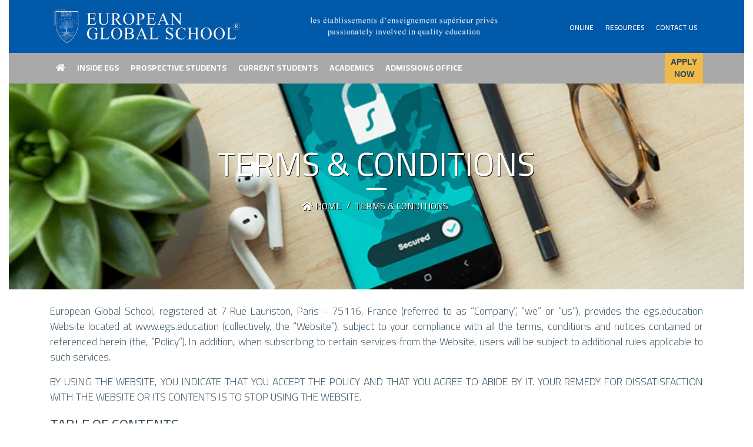

--- FILE ---
content_type: text/html
request_url: https://www.egs.education/tac.html
body_size: 12125
content:
<!DOCTYPE html>
<html lang="en">

<head>
	<meta charset="UTF-8">
	<link rel="icon" href="./accets/images/logo/favicon.ico">
	<meta name="viewport" content="width=device-width, initial-scale=1.0">
	<!-- bs4 & font-icons -->
	<link rel="stylesheet" href="./accets/bs4.5/css/bootstrap.min.css">
	<link rel="stylesheet" href="./accets/fa/css/all.min.css">
	<!-- fonts families -->
	<link href="https://fonts.googleapis.com/css2?family=Cairo:wght@200;300;400;600;700;900&display=swap" rel="stylesheet">
	<link rel="stylesheet" href="https://cdnjs.cloudflare.com/ajax/libs/font-awesome/5.15.3/css/all.min.css" integrity="sha512-iBBXm8fW90+nuLcSKlbmrPcLa0OT92xO1BIsZ+ywDWZCvqsWgccV3gFoRBv0z+8dLJgyAHIhR35VZc2oM/gI1w==" crossorigin="anonymous" />

	<!-- owl-carousel -->
	<link rel="stylesheet" href="./accets/owl-carousel/css/owl.carousel.min.css">
	<!-- custom styles -->
    <link rel="stylesheet" href="./accets/css/style.css">
    <!-- title -->
    <title>Terms & Conditions | European Global School, Paris - France</title>
</head>

<body>
	<div class="container-fluid">
		<!-- TOPBAR START -->
		<header class="top-header py-2">
			<div class="container">
				<div class="left-area"> <img src="./accets/images/logo/logo.png" alt="logo"> </div>
				
				<!-- Logo - Tagline  -->
				<div class="middle-area"> <img src="./accets/images/logo/logotag.png" alt="logo tag"> </div>
				
				<div class="right-area">
					<div class="nav-wrapper">
						<nav class="short-nav"> <i class="menu-toggle-btn fas fa-bars d-none"></i>
							<ul class="nav-menu">
								<li class="item"><a href="#">online</a>
									<ul class="sub-menu">
										<li class="item"><a href="https://www.egu.education/campus/login/index.php/">Campus</a></li>
										<li class="item"><a href="https://verify.europeanglobal.school/verify/SVS/">Verification</a></li>
										<li class="item"><a href="https://validation.europeanglobal.school/validation/">Nostrification</a></li>
										<li class="item"><a href="https://www.egs.education/webmail/">Web Mail</a></li>
										<li class="item"><a href="http://www.logosoftwear.com/shops/egs">EGS Shop</a></li>
										<li class="item"><a href="./radio/" target="_blank">Campus Radio</a></li>
									</ul>
								</li>
								
								<ul class="nav-menu">
								<li class="item"><a href="#">Resources</a>
									<ul class="sub-menu">
										<li class="item"><a href="https://core.ac.uk/">CORE</a></li>
										<li class="item"><a href="https://www.academia.edu/">Academia</a></li>
										<li class="item"><a href="https://eric.ed.gov/">ERIC</a></li>
										<li class="item"><a href="./accets/images/resources/domains.pdf">Official Domains</a></li>
										<li class="item"><a href="./accets/images/resources/handbook.pdf">Handbook</a></li>
									</ul>
								</li>
									<!-- TOPBAR LINKS -->
								<!-- <li class="item"><a href="#">library</a></li>
								<li class="item"><a href="./gallery.html">gallery</a></li> 
								<li class="item"><a href="./faq.html">FAQ</a> -->
								<li class="item"><a href="./contact-us.html">contact us</a></li>
							</ul>
						</nav>
					</div>
				</div>
			</div>
		</header>
		<!-- TOPBAR END -->
		
	<!-- MENU START -->
		<header class="navigation">
			<div class="container">
				<nav class="long-menu"> <i class="menu-toggle-btn fas fa-bars"></i>
					<ul class="nav-menu">
						<li class="item"><a href="./index.html"><i class="fas fa-home"></i></a></li>
						<li class="item"><a href="#">INSIDE EGS</a>
							<ul class="sub-menu">
								<li class="item"><a href="./about-us.html">ABOUT US</a></li>
								<li class="item"><a href="./about-us.html#contentJS-two">MISSION & VISION</a></li>
								<li class="item"><a href="./about-us.html#contentJS-three">FACTS AND FIGURES</a></li>
								<li class="item"><a href="./administration/administration.html">ADMINISTRATION & FACULTY</a>
									<ul class="sub-sub-menu">
										<li class="item"><a href="./administration/administration.html">ADMINISTRATION</a></li>
										<li class="item"><a href="./administration/administration.html#contentJS-two">DEANS</a></li>
										<li class="item"><a href="./administration/administration.html#contentJS-three">HEAD OF INSTITUTIONS</a></li>
										<li class="item"><a href="./administration/administration.html#contentJS-four">EMINENT FACULTY MEMBERS</a></li>
										<li class="item"><a href="./administration/administration.html#contentJS-five">VISITING FACULTY</a></li>
										<li class="item"><a href="./administration/administration.html#contentJS-six">PERMANENT FACULTY</a></li>
										<li class="item"><a href="./administration/administration.html#contentJS-seven">ASSOCIATED FACULTY</a></li>
										<li class="item"><a href="./administration/administration.html#contentJS-eight">AUXILIARY FACULTY & HONORARY DOCTORATE</a></li>
									</ul>
								</li>
							</ul>
						</li>
						<li class="item"><a href="./prospective/prospective.html">PROSPECTIVE STUDENTS</a>
							<ul class="sub-menu">
								<li class="item"><a href="./prospective/prospective.html#contentJS-one">WHY EGS?</a></li>
								<li class="item"><a href="./prospective/prospective.html#contentJS-two">DEAN’S MESSAGE</a></li>
								<li class="item"><a href="./prospective/prospective.html#contentJS-three">NON-DISCRIMINATION</a></li>
								<li class="item"><a href="./prospective/prospective.html#contentJS-four">LEGAL STATUS & APPROVAL</a></li>
								<li class="item"><a href="./prospective/prospective.html#contentJS-five">ACCREDITATION</a></li>
								<li class="item"><a href="./prospective/prospective.html#contentJS-six">MEMBERSHIPS</a></li>
								<li class="item"><a href="./prospective/prospective.html#contentJS-seven">STUDY CENTERS</a></li>
								<li class="item"><a href="./prospective/prospective.html#contentJS-eight">CATALOG</a></li>
							<!---<li class="item"><a href="./prospective/prospective.html#contentJS-nine">APPLY</a></li> -->
							</ul>
						</li>
						<li class="item"><a href="./current-students/current-students.html">CURRENT STUDENTS</a>
							<ul class="sub-menu">
								<li class="item"><a href="./current-students/current-students.html#contentJS-one">CAREER SERVICE</a></li>
								<li class="item"><a href="./current-students/current-students.html#contentJS-two">INTERNSHIP PROGRAM</a></li>
								<li class="item"><a href="./current-students/current-students.html#contentJS-three">ONLINE CAMPUS</a></li>
								<li class="item"><a href="./current-students/current-students.html#contentJS-four">NOSTRIFICATION</a></li>
								<li class="item"><a href="./current-students/current-students.html#contentJS-five">APOSTILLE SERVICE</a></li>
								<li class="item"><a href="./current-students/current-students.html#contentJS-six">VERIFICATION SYSTEM</a></li>
								<li class="item"><a href="./current-students/current-students.html#contentJS-seven">ISIC CARD</a></li>
								<li class="item"><a href="./current-students/current-students.html#contentJS-eight">THESIS GUIDE</a></li>
								<li class="item"><a href="./current-students/current-students.html#contentJS-nine">ALUMNI CLUB</a></li>
							</ul>
						</li>
						<li class="item"><a href="./academics/academics.html">ACADEMICS</a>
							<ul class="sub-menu">
								<li class="item"><a href="./academics/academics.html#contentJS-one">FACULTIES</a>
								
									<ul class="sub-sub-menu">
										<li class="item"><a href="./academics/arts-and-design.html">FACULTY OF ARTS & DESIGN</a></li>
										<li class="item"><a href="./academics/business-and-menegement.html">FACULTY OF BUSINESS & MANAGEMENT</a></li>
										<li class="item"><a href="./academics/education.html">FACULTY OF EDUCATION</a></li>
										<li class="item"><a href="./academics/engineering-technology.html">FACULTY OF ENGINEERING TECHNOLOGY</a></li>
										<li class="item"><a href="./academics/humanities.html">FACULTY OF HUMANITIES</a></li>
										<li class="item"><a href="./academics/international-relations.html">FACULTY OF INTERNATIONAL RELATIONS</a></li>
										<li class="item"><a href="./academics/petroleum-studies.html">FACULTY OF PETROLEUM STUDIES</a></li>
										<li class="item"><a href="./academics/science-and-technology.html">FACULTY OF SCIENCE & TECHNOLOGY</a></li>
										<li class="item"><a href="./academics/medience-and-health-science.html">FACULTY OF MEDICINE & HEALTH SCIENCE</a></li>
									</ul>

								</li>
								<li class="item"><a href="./academics/academics.html#contentJS-two">TRAINING PROGRAMS</a></li>
								<li class="item"><a href="./academics/academics.html#contentJS-three">SEMINARS / WORKSHOPS</a></li>
								<li class="item"><a href="./academics/academics.html#contentJS-four">PROFESSIONAL DEVELOPMENT</a></li>
							</ul>
						</li>
						<li class="item"><a href="./admissions/admissions.html">ADMISSIONS OFFICE</a>
							<ul class="sub-menu">
								<li class="item"><a href="./admissions/admissions.html#contentJS-one">TUITION FEE</a></li>
								<li class="item"><a href="./admissions/admissions.html#contentJS-two">PAYMENT OPTIONS</a></li>
								<li class="item"><a href="./admissions/admissions.html#contentJS-three">REFUND POLICY</a></li>
								<li class="item"><a href="./admissions/admissions.html#contentJS-four">CANCELLATION POLICY</a></li>
								<li class="item"><a href="./admissions/admissions.html#contentJS-five">CREDIT TRANSFER</a></li>
								<li class="item"><a href="./admissions/admissions.html#contentJS-six">BOLOGNA PROCESS</a></li>
								<li class="item"><a href="./admissions/admissions.html#contentJS-seven">SCHOLARSHIPS</a></li>
							<!--	<li class="item"><a href="./admissions/admissions.html#contentJS-eight">APPLY</a></li> -->
							    <li class="item"><a href="./admissions/form/index.html">APPLY NOW</a>
							</ul>
						</li>
					</ul>
					<div class="apply-now">
						<!-- <a href="#">
                            apply
                            <br>
                            now
                            <span></span>
                        </a>     -->
						<div class="btn-hover">
							<svg xmlns="http://www.w3.org/2000/svg" version="1.1" class="goo">
								<defs>
									<filter id="goo">
										<feGaussianBlur in="SourceGraphic" stdDeviation="10" result="blur" />
										<feColorMatrix in="blur" mode="matrix" values="1 0 0 0 0  0 1 0 0 0  0 0 1 0 0  0 0 0 19 -9" result="goo" />
										<feComposite in="SourceGraphic" in2="goo" /> </filter>
								</defs>
							</svg> <span class="button--bubble__container">
                              <a href="./admissions/form/" class="button button--bubble">
                                apply <br> now
                              </a>
                              <span class="button--bubble__effect-container">
                                <span class="circle top-left"></span> <span class="circle top-left"></span> <span class="circle top-left"></span> <span class="button effect-button"></span> <span class="circle bottom-right"></span> <span class="circle bottom-right"></span> <span class="circle bottom-right"></span> </span>
							</span>
						</div>
					</div>
		</header>
		<!-- MENU END -->
		<main>

             <!-- PAGE HEADER WRAPPER START -->
             <section class="page-header-wrapper --bg-cover" style="background-image:url(./accets/images/tacbanner.jpg);">
                <div class="container page-header">
                    <h4 class="page">TERMS & CONDITIONS</h4>
                    <span class="hr-bottom-header"></span>
                    <ul class="page-crumb">
                        <li><a href="index.html"><i class="fas fa-home"></i>HOME</a></li>
                        <li class="divider"></li>
                        <li><a href="#">TERMS & CONDITIONS</a></li>
                    </ul>
                </div>
            </section>
            <!-- PAGE HEADER WRAPPER END -->

            <div class="container">
				<div class="privacy-policy">
					
					<br>
					<p class="lead">
						European Global School, registered at 7 Rue Lauriston, Paris - 75116, France (referred to as “Company”, “we” or “us”), provides the egs.education Website located at www.egs.education (collectively, the “Website”), subject to your compliance with all the terms, conditions and notices contained or referenced herein (the, “Policy”). In addition, when subscribing to certain services from the Website, users will be subject to additional rules applicable to such services.
					</p>
					<p class="lead mt-3 text-uppercase">
						BY USING THE WEBSITE, YOU INDICATE THAT YOU ACCEPT THE POLICY AND THAT YOU AGREE TO ABIDE BY IT. YOUR REMEDY FOR DISSATISFACTION WITH THE WEBSITE OR ITS CONTENTS IS TO STOP USING THE WEBSITE.
					</p>
					<div class="content-heading fx-2">
						TABLE OF CONTENTS
					</div>
					<div class="hr-bottom"></div>
					<ol>
						<li>Intellectual Property Rights</li>
						<li>Your Obligations And Representations</li>
						<li>User Contributions</li>
						<li>Content Standards</li>
						<li>Monitoring And Enforcement; Termination</li>
						<li>Copyright Infringement</li>
						<li>Reliance On Information Posted</li>
						<li>Privacy</li>
						<li>Subscriptions And Other Terms And Conditions</li>
						<li>Links From The Website</li>
						<li>Linking To The Website And Social Media Features</li>
						<li>No Promises</li>
						<li>Limitation Of Liability</li>
						<li>Changes</li>
						<li>Equitable Relief</li>
						<li>Governing Law And Venue</li>
						<li>Severability</li>
						<li>Waiver And Amendment</li>
						<li>Geographic Restrictions</li>
						<li>Future Business Transactions</li>
						<li>Complete Understanding</li>
						<li>Your Comments And Concerns</li>
					</ol>

					<div class="content-heading fx-2">SECTION 1: ACCESSING THE WEBSITE</div>
					<div class="hr-bottom"></div>
					<p class="lead">
						You are responsible for making all arrangements necessary for you to have access to the Website. We reserve the right to withdraw or amend the Website, and any service or material that we provide on the Website, in our sole discretion and without notice to you. We will not be liable if, for any reason, all or any part of the Website is unavailable at any time or for any period.
					</p>
					
					<div class="content-heading fx-2">SECTION 2: INTELLECTUAL PROPERTY RIGHTS</div>
					<div class="hr-bottom"></div>
					<ol>
						<li>The Website and their entire contents, features and functionality (including but not limited to all information, software, text, displays, images, video and audio, and the design, selection and arrangement thereof) are owned by the Company, its licensors or other providers of such material, and are protected by international copyright, trademark, patent, trade secret and other intellectual property or proprietary rights laws. This Policy permits you to use the Website for your non-commercial use only. No right, title or interest in or to the Website or any content on the Website is transferred to you, and all rights not expressly granted, are reserved by the Company.</li>
						<li>You must not reproduce, distribute, modify, create derivative works of, publicly display, publicly perform, republish, download, store or transmit any of the material on the Website, except as follows:</li>
						<li>You may store files that are automatically cached by your Web browser for display enhancement purposes.</li>
						<li>If we provide desktop, mobile or other applications for download, you may download a single copy to your computer or mobile device solely for your own personal, non-commercial use, provided you agree to be bound by an applicable end user license agreement for such applications</li>
						<li>If we provide social media features at any time, you may take such actions as are enabled by such features.</li>
						<li>You may not:</li>
						<li>Use any illustrations, photographs, video or audio sequences or any graphics separately from the accompanying text.</li>
						<li>Delete or alter any copyright, trademark or other proprietary rights notices from copies of materials from the Website.</li>
						<li>Access or use for any commercial purposes any part of the Website or any services or materials available through the Website.</li>
						<li>The Company name, the Company logo, and all related names, logos, product and service names, designs and slogans, are trademarks of the Company or its affiliates or licensors. You may not use such marks without the prior written permission of the Company. All other names, logos, product and service names, designs and slogans on the Website are the trademarks of their respective owners.</li>
					</ol>
					
					<div class="content-heading fx-2">SECTION 3: YOUR OBLIGATIONS AND REPRESENTATIONS</div>
					<div class="hr-bottom"></div>
					<ol>
						<li>You may use the Website only for lawful purposes and in accordance with this Policy.</li>
						<li>You promise that:</li>
						<li>You are of legal age to form a binding contract with the Company.</li>
						<li>You will not use the Website in any way that violates any applicable local or international law or regulation.</li>
						<li>You will not send, knowingly receive, upload, download, use or re-use any material which does not comply with the ‘Content Standards’ (defined below).</li>
						<li>You will not impersonate or attempt to impersonate the Company, a Company employee, another user or any other person or entity.</li>
						<li>You will not do anything that could disable, overburden, damage, or impair the Website or interfere with any person’s use of the Website.</li>
						<li>You will not use any robot, spider or other automatic device, process or means to access the Website for any unlawful purpose or in violation of this Policy.</li>
						<li>You will not introduce any viruses, trojan horses, worms, logic bombs or other material which is malicious or technologically harmful.</li>
						<li>You will not co-brand or frame the Website or hyper-link to it without the express prior written permission of an authorized representative of the Company.</li>
					</ol>
					
					<div class="content-heading fx-2">SECTION 4: USER CONTRIBUTIONS</div>
					<div class="hr-bottom"></div>
						<ol>
							<li>We may from time-to-time provide interactive services such as ‘share’ features (collectively, “Interactive Services”) that allow users to post, submit, publish, display or transmit to other persons (hereinafter, “post”) content or materials (collectively, “User Contributions”) on or through the Website. All User Contributions must comply with the Content Standards set out in this Policy.</li>
							<li>Any User Contribution that you post will be considered non-confidential and non-proprietary, to the extent permitted by law. By providing a User Contribution, you grant the Company and its successors the right to use, reproduce, modify, perform, display, distribute and otherwise disclose to third parties any such material. You promise that you own or control all rights in and to the User Contributions and have the right to grant such license to us. You agree that you will have no claim or other recourse against the Company for infringement of any proprietary right with respect to your User Contributions. You acknowledge and agree that you waive any moral (or similar) rights that you may have in any territory in respect of User Contributions, including but not limited to, the right to be attributed as the author of the User Contributions.</li>
							<li>f you provide a User Contribution to be transmitted to other users of the Website or any third parties, you accept that your User Contributions are posted on and transmitted to others at your own risk. Additionally, we cannot control the actions of other users of the Website or any third parties with whom you may choose to share your User Contributions. Therefore, we cannot and do not guarantee that your User Contributions will not be viewed by unauthorized persons.</li>
							<li>User Contributions must be accurate and comply with all applicable laws in the country from which they are posted. You understand and acknowledge that you are responsible for any User Contributions you submit or contribute, and you, not the Company, have fully responsibility for such content, including its legality, reliability, accuracy and appropriateness. We are not responsible, or liable to any third-party, for the content or accuracy of any User Contributions posted by you or any other user of the Website.</li>
						</ol>
					
					<div class="content-heading fx-2">SECTION 5: CONTENT STANDARDS</div>
					<div class="hr-bottom"></div>
					<p class="lead">
						These content standards apply to all User Contributions and use of Interactive Services, if offered. User Contributions must in their entirety comply with all applicable local and international laws and regulations. Without limiting the foregoing, User Contributions must not:
					</p>
					<ol>
						<li>Contain any material that is defamatory, obscene, indecent, abusive, offensive, harassing, violent, hateful, inflammatory or otherwise objectionable.</li>
						<li>Promote sexually explicit or pornographic material, violence, or discrimination based on race, sex, religion, nationality, disability, sexual orientation or age.</li>
						<li>Infringe any patent, trademark, trade secret, copyright or other intellectual property or other rights of any third-party.</li>
						<li>Infringe the legal rights (including the right of publicity and privacy) of others or contain any material that could give rise to any civil or criminal liability under applicable laws.</li>
						<li>Promote any illegal activity, or advocate, promote or assist any unlawful act</li>
						<li>Cause annoyance, inconvenience or needless anxiety or be likely to upset, embarrass, alarm or annoy any other person.</li>
						<li>Impersonate any person, or misrepresent your identity or affiliation with any person or organization.</li>
						<li>Involve commercial activities or sales.</li>
						<li>Be likely to deceive or give the impression that they emanate from or are endorsed by us, or any other person or entity.</li>
					</ol>

					<div class="content-heading fx-2">SECTION 6: MONITORING AND ENFORCEMENT; TERMINATION</div>
					<div class="hr-bottom"></div>
					<p class="lead">
						We have the right, but not the obligation, to review, screen or edit any User Contribution. You accept that such contributions do not reflect the views of Company and are not endorsed by the Company.
					We have the right to:
					</p>
					<ol>
						<li>Take any action with respect to User Contributions that we deem necessary or appropriate.</li>
						<li>Take appropriate legal action, including without limitation, referral to law enforcement, for any illegal or unauthorized use of the Website</li>
						<li>Terminate or suspend your access to all or part of the Website.
						Without limiting the foregoing, we have the right to fully cooperate with law enforcement authorities requesting or directing us to disclose the identity or other information of anyone posting any materials on or through the Website. We do not undertake to review material before it is posted on the Website, and cannot ensure prompt removal of objectionable material after it has been posted. Accordingly, we assume no liability for any action or inaction regarding transmissions, communications or content provided by any user or third-party. We have no liability or responsibility to anyone for performance or nonperformance of the activities described in this section.</li>
					</ol>
					
					<div class="content-heading fx-2">SECTION 7: COPYRIGHT INFRINGEMENT</div>
					<div class="hr-bottom"></div>
					<p class="lead">
						We take claims of copyright infringement seriously. We will respond to notices of alleged copyright infringement where appropriate. If you believe any materials accessible on or from the Website infringe your copyright, you may request removal of those materials (or access thereto) from the Website by submitting written notification to our Copyright Agent (designated below). In accordance with the Digital Millennium Copyright Act (17 U.S.C. § 512)(“DMCA”), the written notice (the “DMCA Notice”) must include substantially the following:
					</p>
					<ol>
						<li>Your physical or electronic signature.</li>
						<li>Identification of the copyrighted work you believe to have been infringed or, if the claim involves multiple works on the Website, a representative list of such works.</li>
						<li>Identification of the material you believe to be infringing, in a sufficiently precise manner to allow us to locate that material.</li>
						<li>Adequate information by which we can contact you (including your name, postal address, telephone number and, if available, e-mail address).</li>
						<li>A statement that you have a good faith belief that use of the copyrighted material is not authorized by the copyright owner, its agent or the law.</li>
						<li>A statement that the information in the written notice is accurate.</li>
					</ol>
					<div class="content-heading fx-2">SECTION 9: PRIVACY</div>
					<div class="hr-bottom"></div>
					<p class="lead">All information we collect on the Website is subject to our PRIVACY POLICY. By using the Website, you consent to all actions taken by us with respect to your information in compliance with the Privacy Policy.</p>
					
					<div class="content-heading fx-2">SECTION 10: SUBSCRIPTIONS AND OTHER TERMS AND CONDITIONS</div>
					<div class="hr-bottom"></div>
					<p class="lead">
						In addition to this Policy and the PRIVACY POLICY (collectively, the “Website Policies”), all subscriptions to the Company’s products and services, are governed by our online click-through TERMS OF SERVICE, paper contract, or other stated terms, depending on the type of product/service/subscription you are using.
					</p>
					
					<div class="content-heading fx-2">SECTION 11: LINKS FROM THE WEBSITE</div>
					<div class="hr-bottom"></div>
					<p class="lead">
						If the Website contains links to other sites and resources provided by third parties, these links are provided for your convenience only. We have no control over the contents of those sites or resources, and accept no responsibility for them or for any loss or damage that may arise from your use of them. If you decide to access any third-party websites linked to the Website, you do so entirely at your own risk and subject to the terms and conditions of use for such third-party websites.
					</p>
					
					<div class="content-heading fx-2">SECTION 12: LINKING TO THE WEBSITE AND SOCIAL MEDIA FEATURES:</div>
					<div class="hr-bottom"></div>
					<p class="lead">
						You may link to our homepage, provided you do so in a way that is fair and legal and does not damage our reputation or take advantage of it, but you must not establish a link in such a way as to suggest any form of association, approval or endorsement on our part. The Website may provide certain social media features that enable you to:
					</p>
					<ul>
						<li>Link from your own or certain third-party websites to certain content on the Website.</li>
						<li>Send e-mails or other communications with certain content or links to specific content on the Website.</li>
						<li>Cause limited portions of content on the Website to be displayed or appear to be displayed on your own or certain third-party websites.
						You may use these features solely as they are provided by us, and solely with respect to the content they are displayed with, and otherwise in accordance with any additional terms and conditions we provide with respect to such features. Subject to the foregoing, you must not:</li>
						<li>Establish a link from any website that is not owned by you.</li>
						<li>Cause the Website or portions of them to be displayed, or appear to be displayed by, for example, framing, deep linking or in-line linking, on any other site.</li>
						<li>Link to any part of the Website other than the homepage.</li>
						<li>Otherwise take any action with respect to the materials on the Website that is inconsistent with any other provision of this Policy.
						The website from which you are linking, or on which you make certain content accessible, must comply in all respects with the Content Standards set out in this Policy. You agree to cooperate with us in causing any unauthorized framing or linking immediately to cease. We reserve the right to withdraw linking permission without notice. We may disable all or any social media features and any links at any time without notice in our discretion.</li>
					</ul>
					
					<div class="content-heading fx-2">SECTION 13: NO PROMISES</div>
					<div class="hr-bottom"></div>
					<p class="lead">
						Your use of the website or items obtained through the website is at your own risk. The website is provided on an “as is” and “as available” basis, without any promises of any kind, either express or implied. Neither the company nor any person associated with the company makes any promise, warranty or representation with respect to the completeness, security, reliability, quality, accuracy or availability of the website. Without limiting the foregoing, neither the company nor anyone associated with the company promises, represents or warrants that the website or items obtained through the website or any portion thereof will be accurate, reliable, error-free or uninterrupted, that defects will be corrected, that the website or the server that makes them available are free of viruses or other harmful components, or that the website or items obtained through the website will otherwise meet your needs or expectations. The company hereby disclaims all warranties of any kind, whether express or implied, statutory or otherwise, including but not limited to any warranties of merchantability, non-infringement and fitness for particular purpose.
					</p>
					
					<div class="content-heading fx-2">SECTION 14: LIMITATION OF LIABILITY</div>
					<div class="hr-bottom"></div>
					<p class="lead">
						To the maximum extent permitted by law, in no event shall the company, its licensors, affiliates, employees, agents, officers or directors be liable to you or any third-party for any special, punitive, incidental, indirect or consequential damages of any kind, or any damages whatsoever, including, without limitation, those resulting from loss of use, loss of data, or loss of profits, whether or not we have been advised of the possibility of such damages, and on any theory of liability, arising out of or in connection with the use of the website or of any website referenced or linked to from our website. You will be responsible for all claims and damages resulting from the misuse of the website by you.
					</p>
					
					<div class="content-heading fx-2">SECTION 15: CHANGES</div>
					<div class="hr-bottom"></div>
					
					We reserve the right, in our sole discretion, to change the terms of this Policy at any time. Any changes are effective immediately upon posting to the Website. Your continued use of the Website constitutes your agreement to all such terms and conditions.
					<p class="lead">
					    
					<div class="content-heading fx-2">SECTION 16: EQUITABLE RELIEF</div>
					<div class="hr-bottom"></div>
					You acknowledge that a breach of any confidentiality or proprietary rights provision of this Policy may cause the Company irreparable damage, for which the award of damages would not be adequate compensation. Consequently, the Company may institute an action to enjoin you from any and all acts in violation of those provisions, which remedy shall be cumulative and not exclusive, and the Company may seek the entry of an injunction enjoining any breach or threatened breach of those provisions, in addition to any other relief to which the Company may be entitled at law or in equity.
					<p class="lead">
					    
					<div class="content-heading fx-2">SECTION 17: GOVERNING LAW AND VENUE</div>
					<div class="hr-bottom"></div>
					<p class="lead">
						This Policy shall be construed and governed by the French Laws, without regard to the principles of conflict of laws thereof. You agree and accept that any legal action or proceeding shall be brought in the French court, and you expressly waive any objection to personal jurisdiction, venue or forum non conveniens. If you are a Website user in a member country of the European Economic Area (EEA) or European Union (EU)), this Policy and the relationship between you and us shall be governed by the laws of the EU/EEA member state in which you are domiciled.
					</p>
					
					<div class="content-heading fx-2">SECTION 18: SEVERABILITY</div>
					<div class="hr-bottom"></div>
					<p class="lead">
						If any provision of this Policy is held by a court of competent jurisdiction to be contrary to law, such provision shall be changed and interpreted so as to best accomplish the objectives of the original provision to the fullest extent allowed by law and the remaining provisions of this Policy will remain in full force and effect.
					</p>
					
					<div class="content-heading fx-2">SECTION 19: WAIVER AND AMENDMENT:</div>
					<div class="hr-botto"></div>
					<p class="lead">
						If the Company fails to insist upon strict performance of your obligations under any of these terms and conditions, or if the Company fails to exercise any of the rights or remedies to which it is entitled under this Policy, this will not constitute a waiver of such rights or remedies and will not relieve you from compliance with such obligations. No waiver by the Company of any default will constitute a waiver of any subsequent default, and no waiver by the Company of any of these terms and conditions will be effective unless it is expressly stated to be a waiver and is communicated to you in writing.
					</p>
					
					<div class="content-heading fx-2">SECTION 20: GEOGRAPHIC RESTRICTIONS:</div>
					<div class="hr-bottom"></div>
					<p class="lead">
						Software, functionality, and/or features (collectively, “Service Functionality”), that may be available on or through the Website from time-to-time, are subject to EU Laws. By downloading or using any Service Functionality, you represent and warrant that you are not located in, under the control of, or a national or resident of any such country black-listed under the charter of United Nations / EU Parliament. Although the Website may be accessible worldwide, we make no representation that materials on the Website are appropriate or available for use in locations outside the France, and accessing them from territories where their contents are illegal, is prohibited. Those who choose to access the Website from other locations do so at their own initiative and are responsible for compliance with local laws. Any offer for any product, service, and/or information made in connection with the Services is void where prohibited.
					</p>
					
					<div class="content-heading fx-2">SECTION 21: FUTURE BUSINESS TRANSACTIONS:</div>
					<div class="hr-bottom"></div>
					<p class="lead">
						As we continue to develop our business, we might undergo a change of ownership such as a merger and/or a sale of all or substantially all our stock or assets. In such transactions, user information generally is one of the transferred business assets, and by submitting any data or contributions (collectively, “Data”) to us, you agree that such Data may be transferred to such parties in these circumstances. However, any party purchasing our assets will be subject to an obligation to maintain the integrity of your personally identifiable information.
					</p>
					
					<div class="content-heading fx-2">SECTION 22: COMPLETE UNDERSTANDING:</div>
					<div class="hr-bottom"></div>
					<p class="lead">
						This Policy, together with the documents expressly referred to herein, constitutes the sole and entire agreement between you and the Company with respect to the Website and supersedes all prior and contemporaneous understandings, agreements, representations and warranties, both written and oral, with respect to the Website.
					</p>
					
					<div class="content-heading fx-2">SECTION 23: YOUR COMMENTS AND CONCERNS:</div>
					<div class="hr-bottom"></div>
					<p class="lead">
						The Website is operated by European Global School, Paris - France. If you have any questions, please contact us via email at <a href="/cdn-cgi/l/email-protection" class="__cf_email__" data-cfemail="a1d6c4c3ccc0d2d5c4d3e1c4c6d28fc4c5d4c2c0d5c8cecf">[email&#160;protected]</a>. If you want to send us notices or service of process, please mail us at <a href="/cdn-cgi/l/email-protection" class="__cf_email__" data-cfemail="631406010e0210170611230604104d0607160002170a0c0d">[email&#160;protected]</a>
					</p>

				</div>
			</div>
           

		</main>
	<!-- FOOTER START -->
		<footer class="footer-wrapper">
			<div class="conteiner">
				<div class="footer bg-footer">
					<div class="footer-bar top">
						<p>Get to know us better. Connect With Us on Social Media</p>
							<ul class="social-bar">
								<li><a href="https://www.linkedin.com/school/european-global-school" target="_blank"><i class="fab fa-linkedin"></i></a></li>
							<li><a href="https://www.facebook.com/egsuniversity/?ref=br_rs" target="_blank"><i class="fab fa-facebook-f"></i></a></li>
							<li><a href="https://twitter.com/egsuniversity" target="_blank"><i class="fab fa-twitter"></i></a></li>
							<li><a href="https://www.instagram.com/egs.university" target="_blank"><i class="fab fa-instagram"></i></a></li>
							<li><a href="https://www.tiktok.com/@egs.university" target="_blank"><i class="fab fa-tiktok"></i></a></li>
						
						</ul>
					</div>
					<div class="footer-wrapper">
						<div class="footer-group">
							<h3 class="group-heading">Why EGS?</h3> <span class="hr-bottom"></span>
							<p class="footer-bio">No matter where you are from, or what you would like to do when you graduate, your experience at EGS will challenge, inspire, develop, and support you. Through a combination of excellent teaching, rich, and varied student life, you'll have the experience of a lifetime.</p>
						</div>
						<div class="footer-group group-link">
							<h3 class="group-heading">quick links</h3> <span class="hr-bottom"></span>
							<div class="links-group">
								<ul class="links">
									<li><a href="index.html"><i class="fas fa-home"></i>home</a></li>
									<li><a href="https://www.egs.education/support/"><i class="fas fa-headset"></i>Support Center</a></li>
									<li><a href="./accets/images/resources/sysreq.pdf"><i class="fas fa-cogs"></i>System Requirements</a></li>
									<li><a href="./accets/images/resources/gdpr.pdf"><i class="fas fa-shield-alt"></i>GDPR Policy</a></li>
									<li><a href="toc.html"><i class="far fa-file-alt"></i>Terms & Conditions</a></li>
									
								</ul>
							</div>
						</div>
						<div class="footer-group group-link">
							<h3 class="group-heading">Online Resources</h3> <span class="hr-bottom"></span>
							<ul class="links">
							
								<li><a href="./accets/images/resources/handbook.pdf"><i class="fas fa-file-pdf"></i>Student Handbook</a></li>
							
								<li><a href="http://www.vlib.org/"target="_blank"><i class="fas fa-book-open"></i>Online Library</a></li>
								<li><a href="https://get.adobe.com/reader/"  target="_blank"><i class="fab fa-adobe"></i>Get Adobe Acrobat Reader</a></li>
								
							
							</ul>
						</div>
					</div>
					<div class="footer-bar bottom">
						<p>
							© 2020 European Global School, Paris - France</a> - All Rights Reserved</p>
					</div>
				</div>
			</div>
		</footer>
		<!-- FOOTER END -->
		</div>
		
		<!-- SCROLL TOP -->
		<div id="scrollUp" class="scrollUp">Scroll Top</div>
		</div>
		
		
		<!-- jquery -->
		<script data-cfasync="false" src="/cdn-cgi/scripts/5c5dd728/cloudflare-static/email-decode.min.js"></script><script src="./accets/js/jquery-3.5.1.min.js"></script>
		<!-- bs4 -->
		<script src="./accets/bs4.5/js/bootstrap.min.js"></script>
		<!-- owl-carousel -->
		<script src="./accets/owl-carousel/js/owl.carousel.min.js"></script>
		<!-- hoverable -->
		<script src="./accets/js/tlt1.min.js"></script>
		<script src="./accets/js/tlt2.min.js"></script>
		<script src="./accets/js/tlt3.min.js"></script>
		<script src="./accets/js/tlt4.min.js"></script>
		<script src="./accets/js/tlt5.min.js"></script>
		<!-- custom scripts -->
		<script src="./accets/js/script.js"></script>

		<script>
			$('.contact-us-btn').on('click', function(){
				if( $(this).hasClass('collapsed') )
				{
					$(this).removeClass('fa-plus').addClass('fa-minus')
				}
				else
				{
					$(this).addClass('fa-plus').removeClass('fa-minus')
				}
			})
		</script>
<script defer src="https://static.cloudflareinsights.com/beacon.min.js/vcd15cbe7772f49c399c6a5babf22c1241717689176015" integrity="sha512-ZpsOmlRQV6y907TI0dKBHq9Md29nnaEIPlkf84rnaERnq6zvWvPUqr2ft8M1aS28oN72PdrCzSjY4U6VaAw1EQ==" data-cf-beacon='{"version":"2024.11.0","token":"c272b9cf9a004dfca8df9c3d5d81538a","r":1,"server_timing":{"name":{"cfCacheStatus":true,"cfEdge":true,"cfExtPri":true,"cfL4":true,"cfOrigin":true,"cfSpeedBrain":true},"location_startswith":null}}' crossorigin="anonymous"></script>
</body>

</html>

--- FILE ---
content_type: text/css
request_url: https://www.egs.education/accets/css/style.css
body_size: 10436
content:
/* [CSS DOCUMENT] */
/*
  Theme : 
  version: 1.0
  developer: Muhammd Salman
*/

/* ------------------------------------------ */
/*
* 1:  DEFAULT
* 2:  TOP BAR
* 3:  MENU
* 4:  APPLY NOW
* 5:  SLIDER
* 6:  PROGRAMS
* 7:  ABOUT US
* 8:  HOLIDAYS
* 9:  FUNFACTS
* 10: IMAGES BOXES
* 11: FACULTIES
* 12: FOOTER
*    -------------------------------------
*    PAGEES
*    -------------------------------------
*    1: ABOUT US
*        1.1:    PAGE HEADER
*/
/* ------------------------------------------ */

/* -------------------------------------
  *****************ROOT*****************
---------------------------------------- */
:root {
	--dark-blue: #0059a9;
	--gold: #C5B358; /*#996633;*/
	--gold-light: #c3996f;
	--light-blue: #0059a9; /*#7EB5EB;*/ /*rgb(126, 181, 235);*/
	--pink: #FF8C00;
	--green: #659933;
	--topbar: #0059a9;
	--menubar: #A9A9A9; /* #E5BB73; */
	--applynow: #EFBA47; /*#EF476F;*/
	--flotingbar: #0059a9; /*#154884;*/
	--text: #2F4858;
}
/* preloader */

.preloader{
	height:100vh;
	width:100vw;
	background-color:var(--dark-blue);
	position:fixed;
	display:flex;
	justify-content:center;
	align-items:center;
	z-index:999999;
}
 .lds-ripple {
	display: inline-block;
	position: relative;
	width: 80px;
	height: 80px;
	}
	.lds-ripple div {
	position: absolute;
	border: 4px solid #fff;
	opacity: 1;
	border-radius: 50%;
	animation: lds-ripple 1s cubic-bezier(0, 0.2, 0.8, 1) infinite;
	}
	.lds-ripple div:nth-child(2) {
	animation-delay: -0.5s;
	}
	@keyframes lds-ripple {
	0% {
		top: 36px;
		left: 36px;
		width: 0;
		height: 0;
		opacity: 1;
	}
	100% {
		top: 0px;
		left: 0px;
		width: 72px;
		height: 72px;
		opacity: 0;
	}
} 


/* -------------------------------------
  ***************DEFAULT****************
---------------------------------------- */
body {
	font-family: 'Cairo', sans-serif;
	overflow-x:hidden;
}

.bg-img{
	width:100%;
	height:100vh;
	background-attachment:fixed;
	background-size:100% 100%;
	background-position:center center;
	background-repeat:no-repeat;
}

ul {
	padding: 0;
}

.list-default li{
	color:var(--text) !important;
	font-weight:350 !important;
	font-size:1.1em
}

.list-default li i{
	margin-right:5px;
	display:inline-block;
	width:25px;
	height:25px;
	line-height:25px;
	text-align:center;
}


.lead + ol li,
.lead + ul li{
    color:var(--text);
    font-size: rem;
    font-weight: 300;
}

input,
input:focus,
button,
button:focus,
.form-control,
.btn {
	box-shadow: none !important;
	outline: none !important;
	border-radius: 0;
}

a,
a:hover {
	text-decoration: none;
	color: #333;
}

.hr-bottom {
	height: 3px;
	background: var(--menubar);
	width: 60px;
	display: block;
	margin-bottom: 10px;
}

.content-heading {
	font-size: 3rem;
	color: var(--text);
	text-transform: capitalize;
}

.fx-0-1 {
	font-size: 0.1rem;
}

.fx-0-2 {
	font-size: 0.3rem;
}

.fx-0-3 {
	font-size: 0.5rem;
}

.fx-0-4 {
	font-size: 0.7rem;
}

.fx-0-5 {
	font-size: 0.9rem;
}

.fx-1 {
	font-size: 1.2rem;
}

.fx-2 {
	font-size: 1.5rem;
}

.fx-3 {
	font-size: 1.8rem;
}

.fx-4 {
	font-size: 2rem;
}

.fx-5 {
	font-size: 2.5rem;
}

.lead{
	text-align:justify;
	font-size: 1.1rem;
	color:var(--text) !important;
	font-weight:300;
	
}

/* common styles */
.side-navigation{
	list-style-type:none;
}

.side-navigation li {
	font-size:.9em;
	margin-bottom:3px;
}

.side-navigation li i{
	margin-right:5px;
	color:var(--dark-blue);
}

.side-navigation li a{
	color:var(--text);
	position:relative;
	display:inline-block;
}

.side-navigation li a::before,
.side-navigation li a::after{
	content:'';
	width:0%;
	background-color:var(--light-blue);
	height:2px;
	position:absolute;
	bottom:-3px;
	transition:.5s ease
}

.side-navigation li a::before{
	left:50%;
}

.side-navigation li a::after{
	right:50%;
}

.side-navigation li a:hover::before,
.side-navigation li a:hover::after
{
	width:50%;
}


/* -------------------------------------
  ****************TOP BAR***************
---------------------------------------- */
.top-header {
	background-color: var(--topbar);
}

.top-header .container,
.navigation .caontainer {
	margin-bottom: 0 !important;
}

.top-header .container,
.top-header .right-area .social-list .list,
.top-header .right-area .nav-wrapper .short-nav .nav-menu {
	display: flex;
	list-style-type: none;
	margin-bottom: 10px;
}


.top-header .right-area .nav-wrapper .short-nav .menu-toggle-btn{
	display:none;
}


@media screen and (max-width:768px) {
	.top-header .right-area .social-list {
		display: none;
	}

	.top-header .container {
		padding: 20px 30px !important;
	}
}

@media screen and (max-width:1198px) {
	.top-header .container {
		padding: 10px 0;
	}

	.top-header .right-area .nav-wrapper .short-nav .menu-toggle-btn {
		display: block !important;
		float: right;
		height: 25px;
		width: 25px;
		color: #fff;
		font-size: 20px;
		cursor: pointer;
	}
}

.top-header .container {
	position: relative;
	display: flex;
	justify-content: space-between;
	align-items: center;
}

.top-header .container .left-area img,
.top-header .container .middle-area img {
	width: 350px;
}


@media screen and (max-width:768px)
{
	.top-header .container .middle-area{
		display:none;
	}
}


.top-header .right-area .nav-wrapper .short-nav .nav-menu .item {
	position: relative;
	display: block;
	padding: 3px 0;
}

/* .top-header .right-area .nav-wrapper .short-nav .nav-menu .item .sub-menu{
  display: block;
  list-style: none;
  margin-top: 0;
  position: absolute;
  left: -2999px;
  z-index: 11;
  top: 100%;
  min-width: 150px;
  opacity: 0;
  visibility: hidden;
  box-shadow: 0 5px 5px rgba(0,0,0,.15);
  border-radius: 2px;
  transition: opacity .25s ease-out,visibility .25s ease-out,margin-top .25s ease-out;
  background-color:#fff;
}

.top-header .right-area .nav-wrapper .short-nav .nav-menu .item:hover .sub-menu{
 visibility:visible;
 margin-top:30px;
 top:0;
 left:0;
 opacity:1; 
 transition: opacity .25s ease-in,visibility .25s ease-in,margin-top .25s ease-in;
} */

.top-header .right-area .nav-wrapper .short-nav .nav-menu .item .sub-menu {
	position: absolute;
	background-color: #fff;
	min-width: 150px;
	z-index: 99999;
	top: 155%;
	transform: translateX(-100%);
	visibility: hidden;
	opacity: 0;
	transition: .25s ease-out;
}

.top-header .right-area .nav-wrapper .short-nav .nav-menu .item:hover .sub-menu {
	transform: translateX(0);
	visibility: visible;
	opacity: 1;
	transition: .25s ease-in;
}

.top-header .right-area .nav-wrapper .short-nav .nav-menu .item {
	margin: 0 10px;
}

/* .top-header .right-area .social-list .list .item{
  margin-right:5px;
}

.top-header .right-area .social-list .list .item a{
  display:block;
  color:#fff;
  height:35px;
  width:35px;
  line-height:35px;
  text-align:center;
  background-color:#333;
} */

.top-header .right-area .nav-wrapper .short-nav .nav-menu .item a {
	color: #fff;
	font-weight: 600;
	text-transform: uppercase;
	font-size: 12px;
	padding: 15px 0;
}

.top-header .right-area .nav-wrapper .short-nav .nav-menu .item a:hover {
	color: var(--pink);
	transition: .5s ease;
}

.top-header .right-area .nav-wrapper .short-nav .nav-menu .item a::before,
.top-header .right-area .nav-wrapper .short-nav .nav-menu .item a::after {
	content: '';
	position: absolute;
	height: 2px;
	width: 0%;
	background-color: var(--applynow);
	transition: width .25s ease-out;
}

.top-header .right-area .nav-wrapper .short-nav .nav-menu .item a::before {
	left: 50%;
	bottom: 0px;
}

.top-header .right-area .nav-wrapper .short-nav .nav-menu .item a::after {
	right: 50%;
	bottom: 0px;
}

.top-header .right-area .nav-wrapper .short-nav .nav-menu .item a:hover::before,
.top-header .right-area .nav-wrapper .short-nav .nav-menu .item a:hover::after {
	width: 50%;
	transition: width .25s ease-in;
}

.top-header .right-area .nav-wrapper .short-nav .nav-menu .item .sub-menu .item {
	margin: 0;
	padding: 0;
}

.top-header .right-area .nav-wrapper .short-nav .nav-menu .item .sub-menu .item a {
	display: block;
	padding: 10px 15px;
	border-bottom: 1px solid var(--gold);
	color: var(--dark-blue);
}

.top-header .right-area .nav-wrapper .short-nav .nav-menu .item .sub-menu .item:last-child a {
	border: 0;
}

.top-header .right-area .nav-wrapper .short-nav .nav-menu .item .sub-menu .item a:hover {
	background-color: #9e9e9e36;
}

.top-header .right-area {
	margin-top: 20px;
}

@media screen and (max-width:1198px) {
	.top-header .right-area .nav-wrapper .short-nav .nav-menu-mobile {
		display: none;
	}

	.top-header .right-area .nav-wrapper .short-nav .nav-menu-mobile.is-toggled {
		display: block;
		position: absolute;
		list-style-type: none;
		box-shadow: 0 5px 5px rgba(0,0,0,.15);
		margin: 0;
		list-style: none;
		margin-top: 0;
		min-width: 240px;
		background-color: #fff;
		padding: 0;
		border-radius: 2px;
		position: absolute;
		top: 100%;
		z-index: 9999;
		right: 10px;
	}

	.top-header .right-area .nav-wrapper .short-nav .nav-menu-mobile.is-toggled .item {
		width: 100%;
		font-weight: 400;
		font-size: 14px;
		display: block;
		border-top: 1px solid #eee;
	}

	.top-header .right-area .nav-wrapper .short-nav .nav-menu-mobile.is-toggled .item a {
		display: block;
		color: var(--dark-blue);
		background: #fff;
		line-height: 24px;
		padding: 6px 10px;
		font-weight: 600;
	}

	.top-header .right-area .nav-wrapper .short-nav .nav-menu-mobile.is-toggled .item a:hover {
		background-color: #eee;
	}

	.top-header .right-area .nav-wrapper .short-nav .nav-menu-mobile.is-toggled .item .sub-menu .item a {
		padding: 6px 25px;
	}
}

@media screen and (max-width:400px) {
	.top-header .right-area .nav-wrapper .short-nav .menu-toggle-btn {
		position: absolute;
		right: 10px;
		bottom: -35px;
		font-size: 25px;
	}
}

/* -------------------------------------
  *****************MENU*****************
---------------------------------------- */
.navigation {
	background: var(--menubar);
}

.navigation .container .long-menu {
	position: relative;
}

.navigation .container .long-menu .menu-toggle-btn {
	display: none;
}

.navigation .container .long-menu .nav-menu {
	display: flex;
	height: 52px;
	list-style-type: none;
	padding: 0;
	margin: 0;
	line-height: 30px;
}

.navigation .container .long-menu .nav-menu .item {
	float: left;
	margin-top: 0;
	position: relative;
}


/* .navigation .container .long-menu .nav-menu .item.sub-icon::before, */
.navigation .container .long-menu .nav-menu .item .sub-menu .item.sub-icon::before {
	content: '\f0d7';
	position: absolute;
	color: var(--gold-light);
	font-family: "Font Awesome 5 Free";
	font-weight: bold;
}

.navigation .container .long-menu .nav-menu .item.sub-icon::before {
	bottom: 0px;
	left: 10px;
}

.navigation .container .long-menu .nav-menu .item .sub-menu .item.sub-icon::before {
	left: 240px;
	top: 0;
	transform: rotate(-90deg);
}

.navigation .container .long-menu .nav-menu .item a {
	display: block;
	padding: 10px;
	font-weight: 700;
	text-transform: uppercase;
	font-size: 14px;
	color: #fff;
}

.navigation .container .long-menu .nav-menu > .item > a::before,
.navigation .container .long-menu .nav-menu > .item > a::after {
	content: '';
	position: absolute;
	height: 2px;
	width: 0%;
	background-color: var(--applynow);
	transition: width .25s ease-out;
}

.navigation .container .long-menu .nav-menu > .item:first-child > a:hover::before,
.navigation .container .long-menu .nav-menu > .item:first-child > a:hover::after {
	display: none;
}

.navigation .container .long-menu .nav-menu > .item > a::before {
	left: 50%;
	bottom: 10px;
}

.navigation .container .long-menu .nav-menu > .item > a::after {
	right: 50%;
	bottom: 10px;
}

.navigation .container .long-menu .nav-menu > .item > a:hover::before,
.navigation .container .long-menu .nav-menu > .item > a:hover::after {
	width: 50%;
	transition: width .25s ease-in;
}

.navigation .container .long-menu .nav-menu .item .sub-menu .item a:hover {
	background-color: #9e9e9e36;
}


/* .navigation .container .long-menu .nav-menu .item .sub-menu{
  display: block;
  list-style: none;
  margin-top: 0;
  position: absolute;
  left: -2999px;
  z-index: 9999;
  top: 100%;
  opacity: 0;
  visibility: hidden;
  box-shadow: 0 5px 5px rgba(0,0,0,.15);
  border-radius: 2px;
  transition: opacity .25s ease-out,visibility .25s ease-out,margin-top .25s ease-out;
  background-color:#fff;
  min-width:250px;
}

.navigation .container .long-menu .nav-menu .item:hover .sub-menu{
 visibility:visible;
 margin-top:30px;
 top:20px;
 left:0;
 opacity:1; 
 transition: opacity .25s ease-in,visibility .25s ease-in,margin-top .25s ease-in;
} */
.navigation .container .long-menu .nav-menu .item .sub-menu {
	position: absolute;
	background-color: #fff;
	min-width: 250px;
	z-index: 9999;
	top: 100%;
	transform: translateX(-100%);
	visibility: hidden;
	opacity: 0;
	transition: .25s ease-out;
}

.navigation .container .long-menu .nav-menu .item:hover .sub-menu {
	transform: translateX(0);
	visibility: visible;
	opacity: 1;
	transition: .25s ease-in;
}

.navigation .container .long-menu .nav-menu .item .sub-menu .item {
	float: none;
	list-style-type: none;
	position: relative;
}

.navigation .container .long-menu .nav-menu .item .sub-menu .item a {
	color: #333;
	font-weight: 500;
	border-bottom: 1px solid #eee;
}

.navigation .container .long-menu .nav-menu .item .sub-menu .item .sub-sub-menu {
	display: block;
	list-style: none;
	margin-top: 0;
	position: absolute;
	left: -2999px;
	z-index: 11;
	top: 100%;
	opacity: 0;
	visibility: hidden;
	box-shadow: 0 5px 5px rgba(0,0,0,.15);
	border-radius: 2px;
	transition: opacity .25s ease-out,visibility .25s ease-out,margin-top .25s ease-out;
	background-color: #fff;
	min-width: 250px;
}

.navigation .container .long-menu .nav-menu .item .sub-menu .item:hover .sub-sub-menu {
	visibility: visible;
	margin-top: 30px;
	top: -30px;
	left: 100.5%;
	opacity: 1;
	transition: opacity .25s ease-in,visibility .25s ease-in,margin-top .25s ease-in;
}

@media screen and (max-width:992px) {
	.navigation .container .long-menu {
		height: 50px;
	}

	.navigation .container .long-menu .nav-menu-mobile {
		visibility: hidden;
		opacity: 0;
		right: -300px;
		position: fixed;
		top: 0;
		background-color: #fff;
		box-shadow: 0 5px 5px rgb(0, 0, 0);
		list-style-type: none;
		max-width: 300px;
		width: 300px;
		height: 100vh;
		z-index: 99999;
	}

	.navigation .container .long-menu .nav-menu-mobile.is-toggled {
		visibility: visible;
		opacity: 1;
		transition: .5s ease;
		right: 0;
		display: block;
	}

	.navigation .container .long-menu .nav-menu .item.sub-icon::before {
		display: none;
	}

	.navigation .container .long-menu .nav-menu-mobile .item {
		position: relative;
	}

	.navigation .container .long-menu .nav-menu-mobile .item.sub-icon::before {
		content: '\f0d7';
		position: absolute;
		color: var(--gold-light);
		bottom: 0px;
		right: 20px;
		font-family: "Font Awesome 5 Free";
		font-weight: bold;
	}

	.navigation .container .long-menu .nav-menu-mobile.is-toggled .item a {
		display: block;
		padding: 10px 20px;
		border-bottom: 1px solid #eee;
	}

	.navigation .container .long-menu .nav-menu-mobile.is-toggled .item .sub-menu,
   .navigation .container .long-menu .nav-menu-mobile.is-toggled .item .sub-menu .item .sub-sub-menu {
		visibility: hidden;
		opacity: 0;
		height: 0;
		right: -300px;
	}

	.navigation .container .long-menu .nav-menu-mobile.is-toggled .item .sub-menu .item.back i,
   .navigation .container .long-menu .nav-menu-mobile.is-toggled .item .sub-menu .item .sub-sub-menu .item.sub-back i {
		font-size: 15px;
		margin-right: 20px;
	}

	.navigation .container .long-menu .nav-menu-mobile.is-toggled .item .sub-menu .item.back,
   .navigation .container .long-menu .nav-menu-mobile.is-toggled .item .sub-menu .item .sub-sub-menu .item.sub-back {
		font-size: 18px;
		text-transform: uppercase;
	}

	.navigation .container .long-menu .menu-toggle-btn {
		display: block;
		height: 35px;
		width: 35px;
		line-height: 25px;
		text-align: center;
		padding: 10px;
		font-size: 25px;
		color: #fff;
	}

	.navigation .container .long-menu .menu-toggle-btn:hover {
		cursor: pointer;
	}

	.navigation .container .long-menu .nav-menu-mobile.is-toggled .item .sub-menu.is-toggled {
		visibility: visible;
		opacity: 1;
		transition: .5s ease;
		right: 0;
		display: block;
		position: fixed;
		height: 100vh;
		background-color: #fff;
		width: 300px;
		list-style-type: none;
		top: 0;
		z-index: 999999;
	}

	.navigation .container .long-menu .nav-menu-mobile.is-toggled .item .sub-menu .item .sub-sub-menu.is-toggled {
		visibility: visible;
		opacity: 1;
		transition: .5s ease;
		right: 0;
		display: block;
		position: fixed;
		height: 100vh;
		background-color: #fff;
		width: 300px;
		list-style-type: none;
		top: 0;
		z-index: 9999999;
	}
}

/* .navigation .long-menu .apply-now{
  position:absolute;
  top:0;
  right:0;
  bottom:0;
  background-color:#fff;
  text-align:center;
  padding:5px 10px;
  font-weight:600;
  background-color:var(--applynow);
  line-height:20px;
  box-shadow: -5px -5px 10px rgba(255, 255, 255, 0),
  5px 5px 20px rgba(0, 0, 0, 0.35);
  z-index: 99999;
  height: calc(1*3em);
  width: calc(2*0.866 * 3em);
}

.navigation .long-menu .apply-now::bofore,
.navigation .long-menu .apply-now::after{
  content:'';
  position:absolute;
  top:0;
  lefty:0;
  height:calc(1* 3em);
  width: calc(2* .866 * 3em);
  background-color:var(--pink);
  opacity:0;
  z-index:-5;
}

.navigation .long-menu .apply-now:hover::after{
  transform:rotate(60deg) translateX(calc(-2*3em));
}

.navigation .long-menu .apply-now:hover::before{
  transform:rotate(-60deg) translateX(calc(2*3em));
}

.navigation .long-menu .apply-now:hover{
  background-color:#fff;
}

.navigation .long-menu .apply-now a{
  color:#fff;
  display:block;
  font-size:20px;
  transition:color.25s ease-out
}

.navigation .long-menu .apply-now:hover a{
  color:#333
}

.navigation .long-menu .apply-now a span{
  position:relative;
} */

/* applynow btuuon */

/* .navigation .long-menu .apply-now a span::before,
.navigation .long-menu .apply-now a span::after{
  position:absolute;
  display:block;
  left:-53px;
  top:85%;
  z-index:9;
  width: 0;
  height: 0;
  border-left: 36px solid transparent;
  border-right: 35px solid transparent;
  border-top: 5px solid var(--applynow);
  content:'';
}

.navigation .long-menu .apply-now a span::before{
  transform:rotate(-180deg);
  top:-26px;
}
.navigation .long-menu .apply-now:hover a span::before,
.navigation .long-menu .apply-now:hover a span::after{
  border-top: 5px solid #fff;
} */


/* -------------------------------------
  ***************APPLY NOW**************
---------------------------------------- */
.btn-hover {
	display: block;
	height: 100%;
/*   -webkit-animation: hue-rotate 10s linear infinite; */
/*           animation: hue-rotate 10s linear infinite; */
	position: absolute;
	top: -3px;
	right: 0;
	bottom: 0;
	z-index: 999;
	text-align: center;
}

.button {
	-webkit-font-smoothing: antialiased;
	border: none;
	color: #fff;
	display: inline-block;
	font-family: 'Montserrat', sans-serif;
	font-size: 14px;
	font-weight: 600;
	text-decoration: none;
	-webkit-user-select: none;
	-moz-user-select: none;
	-ms-user-select: none;
	user-select: none;
	padding: 5px 10px;
	text-transform: uppercase;
	-webkit-transition: all 0.1s ease-out;
	transition: all 0.1s ease-out;
/*   top:0px; */;
}

.button:hover {
	color: #fff;
}

.button:active {
	-webkit-transform: scale(0.95);
	transform: scale(0.95);
}

.button--bubble {
	position: relative;
	z-index: 2;
	color: var(--text);
	background: none;
}

.button--bubble:hover {
	background: none;
}

.button--bubble:hover + .button--bubble__effect-container .circle {
	background: var(--applynow);
}

.button--bubble:hover + .button--bubble__effect-container .button {
	background: var(--applynow);
}

.button--bubble:active + .button--bubble__effect-container {
	-webkit-transform: scale(0.95);
	transform: scale(0.95);
}

.button--bubble__container {
	position: relative;
	display: inline-block;
}

.button--bubble__container .effect-button {
	position: absolute;
	width: 50%;
	height: 25%;
	top: 50%;
	left: 25%;
	z-index: 1;
	-webkit-transform: translateY(-50%);
	transform: translateY(-50%);
	background: var(--applynow);
	-webkit-transition: background 0.1s ease-out;
	transition: background 0.1s ease-out;
}

.button--bubble__effect-container {
	position: absolute;
	display: block;
	width: 200%;
	height: 400%;
	top: -150%;
	left: -50%;
	-webkit-filter: url("#goo");
	filter: url("#goo");
	-webkit-transition: all 0.1s ease-out;
	transition: all 0.1s ease-out;
	pointer-events: none;
}

.button--bubble__effect-container .circle {
	position: absolute;
	width: 25px;
	height: 25px;
	border-radius: 15px;
}

.button--bubble__effect-container .circle.top-left {
	top: 40%;
	left: 27%;
}

.button--bubble__effect-container .circle.bottom-right {
	bottom: 40%;
	right: 27%;
}

.goo {
	position: absolute;
	visibility: hidden;
	width: 1px;
	height: 1px;
}

.button--bubble__container {
	top: 50%;
	margin-top: -25px;
}

@-webkit-keyframes hue-rotate {
	from {
		-webkit-filter: hue-rotate(0);
		-moz-filter: hue-rotate(0);
		-ms-filter: hue-rotate(0);
		filter: hue-rotate(0);
	}

	to {
		-webkit-filter: hue-rotate(360deg);
		-moz-filter: hue-rotate(360deg);
		-ms-filter: hue-rotate(360deg);
		filter: hue-rotate(360deg);
	}
}

@keyframes hue-rotate {
	from {
		-webkit-filter: hue-rotate(0);
		-moz-filter: hue-rotate(0);
		-ms-filter: hue-rotate(0);
		filter: hue-rotate(0);
	}

	to {
		-webkit-filter: hue-rotate(360deg);
		-moz-filter: hue-rotate(360deg);
		-ms-filter: hue-rotate(360deg);
		filter: hue-rotate(360deg);
	}
}

/* -------------------------------------
  *****************SLIDER***************
---------------------------------------- */
.slider-wrapper {
	width: calc(100%);
	height: calc(500px);
	overflow: hidden;
	position: relative;
}

.slider-wrapper .slider {
	width: calc(100%);
	position: relative;
	height: calc(100%);
	overflow: hidden;
}

.slider-wrapper .slider img {
	width: calc(100%);
	height: calc(100%);
	object-fit: cover;
	object-position: center;
}

@media screen and (max-width:992px) {
	.slider-wrapper  {
		height:500px;
	}
}

@media screen and (max-width:678px) {
	.slider-wrapper  {
		height:400px;
	}
}

@media screen and (max-width:597px) {
	.slider-wrapper  {
		height:350px;
	}
}

/* .slider-wrapper .slider .owl-stage-outer .owl-stage .owl-item .caption-wrapper{
  position:absolute;
  z-index:999;
  top:50%;
  left:25%;
  padding:50px;
  background:rgba(0,0,0,.25);
  color:#fff;
  transform:translate(-50%, -50%);
   box-shadow: -5px -5px 10px rgba(255, 255, 255, 0.11),
   5px 5px 10px rgba(0, 0, 0, 0.22);
}

.slider-wrapper .slider .owl-stage-outer .owl-stage .owl-item .caption-wrapper .caption-title{
  font-size:3rem;
}

.slider-wrapper .slider .owl-stage-outer .owl-stage .owl-item .caption-wrapper .btn-caption{
  background:transparent;
  padding:10px 35px;
  font-weight:600;
  border-radius:25px;
  color:#fff;
  border:2px solid #fff;
}

.slider-wrapper .slider .owl-stage-outer .owl-stage .owl-item .caption-wrapper .btn-caption:hover{
  background:var(--dark-blue);
  transition:.5s ease
}

@media screen and (max-width:992px)
{
  .slider-wrapper .slider .owl-stage-outer .owl-stage .owl-item .caption-wrapper{
      left:50%;
      width:80%;
  }
} */

/* .slider-wrapper .slider .owl-nav{
  position:absolute;
  top:50%;
  transform:translateY(-50%);
  z-index:999;
  width:99%;
  display:flex;
  justify-content:space-between;
  align-items:center;
}

@media screen and (max-width:1639px){
  .slider-wrapper .slider .owl-nav{
    top:35%
  }
}

@media screen and (max-width:1320px){
  .slider-wrapper .slider .owl-nav{
    top:30%
  }
}

@media screen and (max-width:1103px){
  .slider-wrapper .slider .owl-nav{
    top:30%;
  }
}

@media screen and (max-width:992px){
  .slider-wrapper .slider .owl-nav{
    top:25%;
  }
}

@media screen and (max-width:836px)
{
  .slider-wrapper .slider .owl-nav{
    top:20%;
  }
}

@media screen and (max-width:768px)
{
  .slider-wrapper .slider .owl-nav{
    top:18%;
  }
}

@media screen and (max-width:597px)
{
  .slider-wrapper .slider .owl-nav{
    top:12%;
  }
}


.slider-wrapper .slider .owl-nav .owl-prev span,
.slider-wrapper .slider .owl-nav .owl-next span{
  font-size:25px;
  padding:35px 50px;
  width:50px;
  color: var(--gold);
  display:flex;
  justify-content:center;
  align-items:center;
}

.slider-wrapper .slider .owl-nav .owl-prev span:hover,
.slider-wrapper .slider .owl-nav .owl-next span:hover{
  color:var(--gold-light);
  transition:.5s ease;
}
 */
.slider-wrapper .slider .owl-dots {
	position: absolute;
	width: 100%;
	z-index: 999;
	bottom: 80px;
	text-align: center;
}

@media screen and (max-width:1639px) {
	.slider-wrapper .slider .owl-dots {
		bottom: 20px;
	}
}

@media screen and (max-width:1320px) {
	.slider-wrapper .slider .owl-dots {
		bottom: 25px;
	}
}

@media screen and (max-width:1103px) {
	.slider-wrapper .slider .owl-dots {
		bottom: 25px;
	}
}

@media screen and (max-width:992px) {
	.slider-wrapper .slider .owl-dots {
		bottom: 50px;
	}
}

@media screen and (max-width:836px) {
	.slider-wrapper .slider .owl-dots {
		bottom: 150px;
	}
}

@media screen and (max-width:768px) {
	.slider-wrapper .slider .owl-dots {
		bottom: 250px;
	}
}

@media screen and (max-width:597px) {
	.slider-wrapper .slider .owl-dots {
		bottom: 320px;
	}
}

.slider-wrapper .slider .owl-dots .owl-dot span {
	height: 10px;
	width: 10px;
	background: var(--gold-light);
	display: block;
	margin: 0 5px;
	box-shadow: -5px -5px 10px rgba(158, 158, 158, 0.13),
   5px 5px 10px rgba(0, 0, 0, 0.58);
	border-radius: 50%;
}
/** We stopped Slided in Novemnber 2021      
.slider-wrapper .slider .owl-dots .owl-dot.active span {
	background: var(--gold);
	transition: .0s ease;
}*/

/* -------------------------------------
  ****************PROGRAMS**************
---------------------------------------- */

.programs-bottom-wrapper {
	position: sticky;
	background-color: rgba(0, 0, 0, 0.28);
	top: 0;
	z-index: 99;
	height: 180px;
	padding: 0;
	overflow: hidden;
	border-radius: 8px;
	box-shadow: -5px -5px 10px rgba(10, 9, 9, 0.13),
  5px 5px 10px rgba(0, 0, 0, 0.13);
	visibility: visible;
	opacity: 1;
	margin-top: -100px;
	transition: opacity .25s ease-in, visibility .25s ease-in, margin-top .25s ease-in, height .25s ease-out, background-color .5s ease-out;
}

.programs-bottom-wrapper.scrolled {
	height: 100px;
	z-index: 99999;
	transition: height .25s ease-in, background-color .5s ease-in;
	background-color: var(--flotingbar);
}

@media screen and (max-width:1639px) {
  
	.programs-bottom-wrapper {
		margin-top: -80px;
	}
}

@media screen and (max-width:1320px) {
	.programs-bottom-wrapper {
		margin-top: -100px;
	}
}

@media screen and (max-width:1103px) {
	.programs-bottom-wrapper {
		margin-top: -100px;
	}
}

@media screen and (max-width:992px) {
	.programs-bottom-wrapper {
		visibility: hidden;
		opacity: 0;
		margin-top: -200px;
		transition: opacity .25s ease-out, visibility .25s ease-out, margin-top .25s ease-out;
	}
}

@media screen and (max-width:836px) {
	.programs-bottom-wrapper {
		margin-top: -200px;
	}
}

@media screen and (max-width:768px) {
	.programs-bottom-wrapper {
		margin-top: -200px;
	}
}

@media screen and (max-width:597px) {
	.programs-bottom-wrapper {
		margin-top: -235px;
	}
}

.programs-bottom-wrapper .programs {
	display: flex;
	justify-content: center;
	align-items: center;
}

.programs-bottom-wrapper .programs .program {
	width: 250px;
	height: 180px;
	display: flex;
	flex-direction: column;
	justify-content: center;
	position: relative;
	align-items: center;
	border-right: 1px solid #fff;
}

.programs-bottom-wrapper .programs .program::before {
	content: '';
	position: absolute;
	background-color: #fff;
	top: 0;
	left: 0;
	bottom: 0;
	right: 250px;
	transition: .5s ease-out;
}

.programs-bottom-wrapper .programs .program:hover::before {
	right: 0;
	transition: .5s ease-in;
	opacity: .1;
}

.programs-bottom-wrapper.scrolled .programs .program {
	height: 100px;
}

.programs-bottom-wrapper .programs .program:last-child {
	border: 0;
}

.programs-bottom-wrapper.scrolled .programs .program:hover .program-icon,
.programs-bottom-wrapper .programs .program .program-heading {
	color: var(--text);
}

.programs-bottom-wrapper:not(.scrolled) .programs .program .program-icon,
.programs-bottom-wrapper:not(.scrolled) .programs .program .program-heading {
	color: #fff;
	transition: .5s ease;
}

.programs-bottom-wrapper .programs .program .program-icon {
	font-size: 50px;
	color: #fff;
	transition: font-size .25s ease-out;
}

.programs-bottom-wrapper.scrolled .programs .program .program-icon {
	font-size: 25px;
	transition: font-size .25s ease-in;
}

.programs-bottom-wrapper .programs .program .program-heading {
	font-size: 25px;
	font-weight: 600;
	color: #fff;
	transition: font-size .25s ease-out;
}

.programs-bottom-wrapper.scrolled .programs .program .program-heading {
	font-size: 20px;
	transition: font-size .25s ease-in;
}

/* -------------------------------------
  ****************ABOUT US**************
---------------------------------------- */

.about-us {
	position: relative;
	margin: 50px auto;
}

.about-us .about-wrapper {
	display: flex;
}

.about-us .about-wrapper .about-content {
	width: 70%;
	font-size:1.1rem;
	color:var(--text);
	font-weight:350;
}

.about-us .about-wrapper .about-content .h3 {
	color: var(--dark-blue);
	text-transform: capitalize;
}

.about-us .about-wrapper .about-content p {
	text-align: justify;
}

.about-us .about-wrapper .about-img {
	width: 350px;
	height: 375px;
	margin-left: 25px;
	position: relative;
	border-radius:8px;
	overflow:hidden;
}

.about-us .about-wrapper .about-img img {
	width: 100%;
	height: 100%;
	object-fit: contain;
	object-position: top;
}

@media screen and (max-width:1200px) {
	.about-us .about-wrapper .about-content {
		width: calc(60%);
	}

	.about-us .about-wrapper .about-img {
		width: calc(35%);
	}
}

@media screen and (max-width:992px) {
	.about-us .about-wrapper {
		flex-direction: column;
	}

	.about-us .about-wrapper .about-content {
		width: calc(100%);
	}

	.about-us .about-wrapper .about-img {
		width: calc(50%);
		margin: 0 auto;
	}
}

@media screen and (max-width:768px) {
	.about-us .about-wrapper .about-content {
		width: calc(100%);
	}

	.about-us .about-wrapper .about-img {
		width: 70%;
		margin: 0 auto;
	}
}

@media screen and (max-width:600px) {
	.about-us .about-wrapper .about-content {
		width: calc(100%);
	}
}

/* -------------------------------------
  ****************HOLIDAYS**************
---------------------------------------- */

.holidays-wrapper {
	width: 100%;
	position: relative;
}

.holidays-wrapper .holiday-wrapper {
	display: flex;
}

@media screen and (max-width:992px) {
	.holidays-wrapper .holiday-wrapper {
		flex-direction: column;
	}
}

.holidays-wrapper .holiday-wrapper .holidays {
	width: 500px;
	padding: 10px 35px 0 0;
}

.holidays-wrapper .holiday-wrapper .holidays .holiday {
	display: flex;
	justify-content: space-between;
	padding: 20px 0;
	border-bottom: 2px dashed var(--menubar);
	color: var(--dark-blue);
	font-weight: 600;
	text-transform: uppercase;
}

.holidays-wrapper .holiday-wrapper .holidays .holiday:last-child {
	border: 0;
}

/* .holidays-wrapper .holiday-wrapper .holidays .btn-more{
  background:none;
  border:0;
  font-size:18px;
  float:right;
  padding:1px 10px;
  background:var(--gold);
  margin:10px 0;
  color:#fff;
  border-radius:3px;
  box-shadow: -5px -5px 10px rgba(255,255,255,.25),
  5px 5px 10px rgba(0, 0, 0, 0.18) !important
} */

/* .holidays-wrapper .holiday-wrapper .holidays .btn-more:hover{
transform:translateX(-10px);
transition: transform .2s ease-in
} */

.holidays-wrapper .holiday-wrapper .holiday-img-wrapper {
	width: 500px;
	position: relative;
}

@media screen and (max-width:678px) {
	.holidays-wrapper .holiday-wrapper .holidays,
.holidays-wrapper .holiday-wrapper .holiday-img-wrapper {
		width: calc(100% + 50px);
	}
}

.holidays-wrapper .holiday-wrapper .holiday-img-wrapper img {
	width: 100%;
	border-radius: 8px;
	object-fit: cover;
}

/* .holidays-wrapper .holiday-wrapper .holiday-img-wrapper img:hover{
border-color: var(--gold);
transition: border .2s ease
} */

/* .holidays-wrapper .holiday-wrapper .holiday-img-wrapper img:hover + .btn-more{
transform:translate(-30px);
transition:transform .5s ease;   
}

.holidays-wrapper .holiday-wrapper .holiday-img-wrapper .btn-more{
background:var(--gold);
border:0;
padding:5px 10px;
bottom:160px;
right:-10px;
position:absolute;
color:#fff;
font-weight:600;
text-transform:capitalize;
box-shadow: -5px -5px 10px rgba(255,255,255,.25),
  5px 5px 10px rgba(0, 0, 0, 0.18) !important;
  border-radius:3px;
} */

.holidays-wrapper .holiday-wrapper .holiday-img-wrapper .holiday-content .holiday-heading {
	color: var(--menubar);
	text-transform: capitalize;
	font-size: 20px;
	font-weight: 600;
}

.holidays-wrapper .holiday-wrapper .holiday-img-wrapper .holiday-content .content {
	text-align: justify;
}

/* -------------------------------------
  ****************FUNFACTS**************
---------------------------------------- */

.funfacts-wrapper {
	background-image: url('./../images/funfacts.jpg');
	
	background-size: cover;
	background-position: center;
	height: auto;
	background-repeat: no-repeat;
	background-attachment: fixed;
	position: relative;
}

.ff__aboutUS{
	background: none;
}

.funfacts-wrapper .content-heading {
	position: relative;
	top: 20px;
}

.funfacts-wrapper .content-heading + .hr-bottom {
	position: relative;
	top: 25px;
}

/* .funfacts-wrapper .content-heading + .hr-bottom::before{
content:'';
position:absolute;
height:1px;
width:calc(940px);
background:#fff;
top:1px;
left:100px;
}

@media screen and (max-width:1198px)
{
.funfacts-wrapper .content-heading + .hr-bottom::before{
  width:calc(765px);
}
}

@media screen and (max-width:992px)
{
.funfacts-wrapper .content-heading + .hr-bottom::before{
  width:calc(525px);
}
}

@media screen and (max-width:768px)
{
.funfacts-wrapper .content-heading + .hr-bottom::before{
  width:calc(340px);
}
}

@media screen and (max-width:576px)
{
.funfacts-wrapper .content-heading + .hr-bottom::before{
  width:calc(100% + 200px);
}
} */

.funfacts-wrapper .funfacts .funfact .group {
	display: flex;
	justify-content: space-around;
	align-items: center;
	height: 200px;
	color: #fff;
	font-size: 25px;
	text-align: center;
}

.ff__aboutUS .funfacts .funfact .group{
	color:var(--gold)
}

.funfacts-wrapper .funfacts .funfact .group i {
	font-size: 50px;
}

.funfacts-wrapper .funfacts .funfact .hr-group {
	width: 100%;
	position: relative;
}

.funfacts-wrapper .funfacts .funfact .group .group-content .figer {
	font-size: 35px;
}

.funfacts-wrapper .funfacts .funfact .group .group-content .title {
	font-size: 13.5px;
}

@media screen and (max-width:768px) {
	.funfacts-wrapper .funfacts .funfact .group i {
		font-size: 35px;
	}

	.funfacts-wrapper .funfacts .funfact .group .group-content .figer {
		font-size: 25px;
	}
}

@media screen and (max-width:578px) {
	.funfacts-wrapper .funfacts .funfact .group i {
		font-size: 30px;
	}

	.funfacts-wrapper .funfacts .funfact .group .group-content .figer {
		font-size: 18px;
	}

	.funfacts-wrapper .funfacts .funfact .group .group-content .title {
		font-size: 12px;
	}
}

.funfacts-wrapper .funfacts .funfact .hr-group span {
	height: 3px;
	width: 3px;
	opacity: 0.5;
	border-radius: 50%;
	position: absolute;
}

.ff__aboutUS .funfacts .funfact .hr-group span{
	background-color:var(--gold);
}

.funfacts-wrapper .funfacts .funfact .hr-group::after {
	position: absolute;
	width: 100%;
	height: 2px;
	content: '';
	top: 0;
	border-bottom: 1px dashed #fff;
}

.ff__aboutUS .funfacts .funfact .hr-group::after{
	border-color:var(--gold)
}

.funfacts-wrapper .funfacts .funfact .hr-group span:nth-child(1) {
	left: 0%;
}

.funfacts-wrapper .funfacts .funfact .hr-group span:nth-child(2) {
	content: '';
	position: absolute;
	height: 4px;
	background-color: #fff;
	width: 4px;
	display: block;
	left: 11.5%;
	border-radius: 3px;
	top: -.5px;
	box-shadow: 0px 5px 0 -1px #fff, 0px 10px 0 -1px #fff, 0px 15px 0 -1px #fff, 0px 20px 0 -1px #fff;
}


.funfacts-wrapper .funfacts .funfact .hr-group span:nth-child(3) {
	content: '';
	position: absolute;
	height: 4px;
	background-color: #fff;
	width: 4px;
	display: block;
	left: 29.5%;
	border-radius: 3px;
	top: -.5px;
	transform: rotate(-180deg);
	box-shadow: 0px 5px 0 -1px #fff, 0px 10px 0 -1px #fff, 0px 15px 0 -1px #fff, 0px 20px 0 -1px #fff;
}

.funfacts-wrapper .funfacts .funfact .hr-group span:nth-child(4) {
	left: 38%;
}

.funfacts-wrapper .funfacts .funfact .hr-group span:nth-child(5) {
	content: '';
	position: absolute;
	height: 4px;
	background-color: #fff;
	width: 4px;
	display: block;
	left: 49.5%;
	border-radius: 3px;
	top: -.5px;
	box-shadow: 0px 5px 0 -1px #fff, 0px 10px 0 -1px #fff, 0px 15px 0 -1px #fff, 0px 20px 0 -1px #fff;
}

.funfacts-wrapper .funfacts .funfact .hr-group span:nth-child(6) {
	left: 60%;
}

.funfacts-wrapper .funfacts .funfact .hr-group span:nth-child(7) {
	content: '';
	position: absolute;
	height: 4px;
	background-color: #fff;
	width: 4px;
	display: block;
	left: 70%;
	border-radius: 3px;
	top: -.5px;
	transform: rotate(-180deg);
	box-shadow: 0px 5px 0 -1px #fff, 0px 10px 0 -1px #fff, 0px 15px 0 -1px #fff, 0px 20px 0 -1px #fff;
}

.funfacts-wrapper .funfacts .funfact .hr-group span:nth-child(8) {
	content: '';
	position: absolute;
	height: 4px;
	background-color: #fff;
	width: 4px;
	display: block;
	left: 89%;
	border-radius: 3px;
	top: -.5px;
	box-shadow: 0px 5px 0 -1px #fff, 0px 10px 0 -1px #fff, 0px 15px 0 -1px #fff, 0px 20px 0 -1px #fff;
}

.funfacts-wrapper .funfacts .funfact .hr-group span:nth-child(9) {
	left: 100%;
}

.ff__aboutUS .funfacts .funfact .hr-group span:nth-child(2),
.ff__aboutUS .funfacts .funfact .hr-group span:nth-child(3),
.ff__aboutUS .funfacts .funfact .hr-group span:nth-child(5),
.ff__aboutUS .funfacts .funfact .hr-group span:nth-child(7),
.ff__aboutUS .funfacts .funfact .hr-group span:nth-child(8)
{
	background-color: var(--gold);
	box-shadow: 0px 5px 0 -1px var(--gold), 0px 10px 0 -1px var(--gold),
	0px 15px 0 -1px var(--gold), 0px 20px 0 -1px var(--gold);

}

/* imgboxes-wrapper */
/* -------------------------------------
  **************IMAGES BOXES************
---------------------------------------- */

.imgboxes-wrapper {
	position: relative;
}

.imgboxes-wrapper .container .imgboxes {
	display: flex;
	justify-content: space-between;
	flex-wrap: wrap;
}

.imgboxes-wrapper .container .imgboxes .imgbox {
	width: 350px;
	height: 350px;
	position: relative;
	margin: 20px;
	transition: .25s ease-out;
}

.imgboxes-wrapper .container .imgboxes .imgbox img {
	width: 100%;
	height: 350px;
/* 	object-fit: cover; */
	object-position: center;
	border-radius: 8px;
	transition: .25s ease-out;
	box-shadow: -3px -3px 5px rgba(255, 255, 255, .25),
  3px 3px 5px rgba(0, 0, 0, 0.25);
}

.imgboxes-wrapper .container .imgboxes .imgbox:hover {
	cursor: pointer;
	transform: scale(1.1);
	transition: .25s ease-in;
	border-radius: 8px;
	background-color: #fff;
}

.imgboxes-wrapper .container .imgboxes .imgbox:hover img {
	border-bottom-left-radius: 0;
	border-bottom-right-radius: 0;
}


/* .imgboxes-wrapper .container .imgboxes .imgbox img:hover + .btn-img-box{
  transform:translateX(-35px);
  transition:transform .25s ease
} */

.imgboxes-wrapper .container .imgboxes .imgbox:hover {
	box-shadow: -5px -5px 20px rgba(255, 255, 255, 0.47),
  5px 5px 20px rgba(0, 0, 0, 0.65);
}

/* .imgboxes-wrapper .container .imgboxes .imgbox .btn-img-box{
  background-color:var(--green);
  border:0;
  outline:0;
  border-radius:2px;
  display:block;
  padding:3px 10px;
  color:#fff;
  text-transform:capitalize;
  position:absolute;
  bottom:65px;
  right:-15px;
  box-shadow: -5px -5px 10px rgba(255,255,255,.25),
  5px 5px 10px rgba(0,0,0,.25);
  transition: .25s ease-out
} */

.imgboxes-wrapper .container .imgboxes .imgbox h4 {
	font-size: 20px;
	padding: 10px 20px;
	color: var(--text);
	font-weight: 600;
	visibility:hidden;
	opacity:0;
	transition: visibility .5s ease-out, opacity .5s ease-out;
}

.imgboxes-wrapper .container .imgboxes .imgbox:hover h4{
	visibility:visible;
	opacity:1;
	transition: visibility .5s ease-in, opacity .5s ease-in
}
/* faculty-menbers */


/* -------------------------------------
  ***************FACULTIES**************
---------------------------------------- */

/* .faculty-menbers .owl-nav{
  float:right;
}

.faculty-menbers .owl-nav .owl-prev span,
.faculty-menbers .owl-nav .owl-next span{
  margin:0 10px;
  color: var(--gold);  
  transition:.5s ease
}

.faculty-menbers .owl-nav .owl-prev span:hover,
.faculty-menbers .owl-nav .owl-next span:hover{
  color:var(--gold-light);  
  transition:.5s ease;
}

.faculty-menbers .owl-nav .owl-prev span:hover{

  transform:translate(-50%) scale(1.4);
}
.faculty-menbers .owl-nav .owl-next span:hover{
  
  transform:translate(50%) scale(1.4);
} */

.administration-and-faculty {
	background-image: url('./../images/staf.jpg');
	background-size: cover;
	background-position: center;
/*   height:500px; */
	background-repeat: no-repeat;
	background-attachment: fixed;
	position: relative;
}

.administration-and-faculty::before {
	position: absolute;
	content: '';
	background-color: #fff;
	top: 0;
	left: 0;
	bottom: 0;
	right: 0;
	opacity: 50%;
}

.administration-and-faculty .content-heading {
	position: relative;
	top: 20px;
}

.administration-and-faculty .content-heading + .hr-bottom {
	position: relative;
	top: 25px;
}

.faculty-menbers {
	display: flex;
	justify-content: center;
	align-items: center;
}

@media screen and (max-width:1276px) {
	.faculty-menbers {
		flex-wrap: wrap;
	}
}

.faculty-menbers .card {
	background: #fff;
	width: 15rem;
	height: 250px;
	border-radius: 25px;
	box-shadow: -3px -3px 5px rgba(255, 255, 255, .25),
    3px 3px 5px rgba(0, 0, 0, 0.25);
	margin: 25px 0;
	overflow: hidden;
	margin: 35px;
}

.faculty-menbers .card .card-body {
	width: 100%;
	position: relative;
	padding: 0;
}

.faculty-menbers .card .card-body img {
	width: 100%;
	height: 100%;
	object-fit: cover;
	object-position: bottom;
	position: absolute;
	z-index: 1;
}

.card-content {
	z-index: 999;
	position: absolute;
	bottom: 50px;
	left: 0;
	right: 0;
	color: #fff;
	display: flex;
	justify-content: center;
	align-items: center;
	flex-direction: column;
	text-align: center;
	height: 0;
	transition: .5s ease-out;
	opacity: 0;
}

.faculty-menbers .card .card-body:hover .card-content {
	height: 100%;
	transition: .5s ease-in;
	background: rgba(0,0,0,.8);
	bottom: 0;
	opacity: 1;
}


/* -------------------------------------
  *****************FOOTER***************
---------------------------------------- */
.footer .footer-bar {
	display: flex;
	justify-content: space-between;
	padding: 20px 100px;
	align-items: center;
	transition: .5s;
}

.footer .footer-bar.top {
	background: var(--dark-blue);
}

@media screen and (max-width:992px) {
	.footer .footer-bar.bottom {
		flex-wrap: wrap;
		justify-content: center;
		transition: .5s;
		text-align: center;
	}

	.footer .footer-bar.bottom p {
		margin-bottom: 10px;
	}
}

@media screen and (max-width:785px) {
	.footer .footer-bar.top {
		text-align: center;
	}

	.footer .footer-bar.top {
		flex-wrap: wrap;
		justify-content: center;
		transition: .5s;
	}

	.footer .footer-bar.top p,
    .footer .footer-bar .social-bar {
		margin-bottom: 25px;
	}
}

.footer .footer-bar p,
  .footer .footer-bar .social-bar {
	margin-bottom: 0;
}

.footer .footer-bar p {
	color: #fff;
	font-weight: 600;
	text-transform: capitalize;
}

.footer .footer-bar.bottom p {
	color: var(--gold);
	text-align:center;
	width:100%;
}

.footer .footer-bar.bottom p a {
	color: var(--dark-blue);
}

.footer .footer-bar .social-bar li {
	display: inline-block;
}

.footer .footer-bar .social-bar i {
	font-size: 25px;
	margin: 0 15px;
	color: #fff;
}

.footer .footer-bar .social-bar i:hover {
	transform: scale(1.2);
	transition: .3s ease;
}

.footer .footer-wrapper {
	display: flex;
	justify-content: center;
	align-items: flex-start;
	padding: 50px 100px;
	background-color: #212121;
	background-image: linear-gradient(315deg, #212121 0%, #000000 74%);
}

.footer .footer-wrapper .footer-group {
	width: 50rem;
	padding: 20px 50px;
	margin: 10px;
}

@media screen and (max-width:1306px) {
	.footer .footer-wrapper {
		flex-wrap: wrap;
	}

	.footer .footer-wrapper .footer-group {
		width: 50%;
		margin: auto;
	}

	.footer .footer-wrapper .footer-group:not(.group-link) {
		width: 100%;
	}
}

@media screen and (max-width:902px) {
	.footer .footer-wrapper .footer-group {
		width: 50%;
		padding: 0;
		margin: 10px 0;
	}
}

@media screen and (max-width:705px) {
	.footer .footer-wrapper .footer-group {
		width: 100%;
	}
}

.footer .footer-wrapper .footer-group .group-heading {
	text-transform: capitalize;
	font-size: 1.5rem;
	color: var(--menubar);
}

.footer .footer-wrapper .footer-group .footer-bio {
	color: #fff;
	text-align: justify;
}

.footer .footer-wrapper .footer-group .links-group {
	display: flex;
	justify-content: space-between;
}

@media screen and (max-width:678px) {
	.footer .footer-wrapper .footer-group .links-group {
		flex-direction: column;
	}
}

.footer .footer-wrapper .footer-group .links-group .links,
  .footer .footer-wrapper .footer-group .links {
	list-style-type: none;
	padding: 0;
}

.footer .footer-wrapper .footer-group .links-group .links li a,
  .footer .footer-wrapper .footer-group .links li a {
	display: block;
	padding: 5px;
	color: #fff;
	text-transform: capitalize;
}

.footer .footer-wrapper .footer-group .links-group .links li i,
  .footer .footer-wrapper .footer-group .links li i {
	height: 25px;
	width: 20px;
	margin-right: 10px;
	line-height: 25px;
	text-align: center;
	color: var(--menubar);
}

/* scrollUp */
.scrollUp {
    bottom: 180px;
    font-size: 12px;
    line-height: 22px;
    right: 30px;
    width: 100px;
    background-color: transparent;
    color: var(--gold);
    text-align: center;
    height: 20px;
    -webkit-transition-duration: 500ms;
    transition-duration: 500ms;
    text-transform: uppercase;
    -webkit-transform: rotate(-90deg);
    transform: rotate(-90deg);
    position:fixed;
    font-weight:bold;
    z-index:999999;
    visibility:hidden;
    opacity:0;
    cursor:pointer
}

.scrollUp:before {
    position: absolute;
    width: 30%;
    height: 2px;
    background-color: var(--gold);
    content: "";
    top: 10px;
    right: 100%;
    z-index: -200 !important;
}

/**

 * PAGES 
 */
/* -------------------------------------
  ****************ABOUT US**************
---------------------------------------- */

/* **************PAGE HEADER************ */

.hr-bottom-header{
	position:relative;
    width:3%;
    height:3px;
    background-color:#fff;
 
	margin-bottom:5px;
}

.page-header-wrapper{
    width:100%;
    height:350px;
    position:relative;
}

.page-header-wrapper.--bg-cover{	
	background-size:cover;
	background-position:center center;	
	background-repeat: no-repeat;
}
.page-header-wrapper.--bg-aboutUS::before{
	position:absolute;
	content:'';
	left:0;
	top:0;
	bottom:0;
	right:0;
	background-color:rgba(0,0,0,.50);
	z-index:1
}
.page-header-wrapper .page-header{
	height:100%;
	width:100%;
	display:flex;
	justify-content:center;
	align-items:center;
	flex-direction:column;
	text-align:center;
	z-index:2;
	position:relative;
}

.page-header-wrapper .page-header .page{
	color:#fff;
    text-shadow: 1px 1px black;
	font-size:3.5em;
}

.page-header-wrapper .page-header .page-crumb{
	list-style-type:none;
}

.page-header-wrapper .page-header .page-crumb li{
	display:inline-block;
	padding:10px 0px;
	text-transform:uppercase;
	margin-right:5px;
}

.page-header-wrapper .page-header .page-crumb li.divider{
	position:relative;
	margin-right:10px;
    text-shadow: 1px 1px black;
}
.page-header-wrapper .page-header .page-crumb li.divider::before{
	position:absolute;
	content:'/';
	top:0;
	left:0;
	color:#fff;
    text-shadow: 1px 1px black;
   
    
}

.page-header-wrapper .page-header .page-crumb li a{
	color:#fff;
    text-shadow: 1px 1px black;
   
}

.page-header-wrapper .page-header .page-crumb li a i{
	margin-right:5px;
}

/* ************* ABOUT US ************* */

.about-us-wrapper{
	display:flex;
	position:relative;
	position:relative;
}

@media screen and (max-width:992px)
{
	.about-us-wrapper{
		flex-direction:column;
	}
}

.about-us-wrapper .about-us-content,
.about-us-wrapper .about-us-img{
	width:calc(50%);
	height:calc(720px);
	overflow:hidden;
}

@media screen and (max-width:992px)
{
	.about-us-wrapper .about-us-content,
    .about-us-wrapper .about-us-img{
	    width:calc(100%);
    }
}
.about-us-wrapper .about-us-content{
	padding: 0 200px;
	display:flex;
	flex-direction:column;
	justify-content:center;
/* 	background-color:#212121; */
	color:var(--text);
	text-align:justify;
}

@media screen and (max-width:1448px)
{
	.about-us-wrapper .about-us-content{
		padding:0 150px;
	}
}

@media screen and (max-width:1189px)
{
	.about-us-wrapper .about-us-content{
		padding:0 100px;
	}
}

@media screen and (max-width:992px){
	.about-us-wrapper .about-us-content{
		padding:0 200px;
	}
}

@media screen and (max-width:768px){
	.about-us-wrapper .about-us-content{
		padding:0 150px;
	}
}

@media screen and (max-width:649px){
	.about-us-wrapper .about-us-content{
		padding:0 100px;
	}
}

.about-us-wrapper .about-us-content .content-title{
	font-size:1.5em;
	position:relative;
	margin-bottom:10px;
}

.about-us-wrapper .about-us-content .content-title::after{
	position:absolute;
	content:'';
	width:50px;
	height:2px;
	background-color:var(--gold);
	bottom:0;
	left:0;

}

.about-us-wrapper .about-us-img img{
	width:calc(100%);
	height:calc(100%);
	object-fit:cover;
	object-position:center;
}

/**
 * PAGES 
 */
/* -------------------------------------
  ****************ACADMICS**************
---------------------------------------- */

/* ************ACADMICS CONTENT********* */

.btn-acadmics{
    font-size:14px;
    background-color:var(--dark-blue);
    padding:1px 5px;
    margin-right:5px;
    border-radius:3px;
    box-shadow: -5px -5px 10px rgba(255,255,255,.25),
    5px 5px 10px rgba(0,0,0,.25);
}

.btn-acadmics,
.btn-acadmics:hover,
.btn-acadmics:active,
.btn-acadmics:visited{
    color:#fff;
}

.btn-acadmics:hover{
	background-color:var(--light-blue);
	transition:.5s ease
}

.acadmics-list-course-provide{
	list-style-type:none;
}

.acadmics-list-course-provide li {
	font-size:.9em;
	margin-bottom:3px;
}

.acadmics-list-course-provide li i{
	margin-right:5px;
	color:var(--dark-blue);
}

.acadmics-list-course-provide li a{
	color:var(--text);
}

.content ul li{
	font-size:.9em;
	color:var(--text);
	margin-bottom:5px;
}

.content ul li strong{
	font-weight:700;
	margin-right:5px;
}

.fire_list li:before {
    content: "\f06d";
    font-family: "Font Awesome 5 Free";
    color: var(--dark-blue);
    position: relative;
    font-weight:bold;
    left: -5px;
    top: 0;
}

.list-arrow li:before {
    content: "\f105";
    font-family: "Font Awesome 5 Free";
    color: var(--dark-blue);
    position: relative;
    font-weight:bold;
    left: -5px;
    top: 0;
}

.tab-bars{
    min-height: 255px;
}

.tab-bars ul{
	border:0;
}

.tab-bars .nav-tabs .nav-item .nav-link{
	border:0;
	border-top: 2px solid transparent;
	position:relative;
	color: var(--text) !important;	
	border-radius: 0px;
	display:block;
	padding:10px 20px;
	text-transform:capitalize;
	transition: width .5s ease-out;
}

.tab-bars .nav-tabs .nav-item .nav-link::before,
.tab-bars .nav-tabs .nav-item .nav-link::after{
	content:'';
	position:absolute;
	height:2px;
	width:0;
	background-color:var(--dark-blue) !important;
	top:0;
}

.tab-bars .nav-tabs .nav-item .nav-link::before{
	left:50%;
}

.tab-bars .nav-tabs .nav-item .nav-link::after{
	right:50%;
}

.tab-bars .nav-tabs .nav-item .nav-link.active::before,
.tab-bars .nav-tabs .nav-item .nav-link.active::after{
	transition: width .5s ease-in;
	width:50%;
}

.tab-bars .nav-tabs .nav-item .nav-link.active{
	background-color:#eee;
}

.tab-bars .tab-content>.active{
	background-color:#eee !important;
	padding:20px 35px;
}

.contentJS{
	display:none;
}

.contentJS.active{
	display:block;
}

.content-bg{
	background-color:#eee;
	border-left:5px solid var(--dark-blue);
}

.tab-bars .tab-content>.tab-pane,
.tab-bars .tab-content>.tab-pane .lead,
.tab-bars .tab-content>.tab-pane ul li,
.tab-bars .tab-content>.tab-pane ol li,
.tab-bars .tab-content>.tab-pane ul li a,
.tab-bars .tab-content>.tab-pane ol li a{
	font-size:0.9rem !important;
	color:var(--text) !important;
}

.list-academics{
	max-width:288px
}

.list-academics li{
	position:relative;
	display:inline-block
}

.list-academics li a{
	display:inline-block;
	width:auto !important;
}
.list-academics li a::before,
.list-academics li a::after{
    content:'';
    width:0%;
    background-color:var(--applynow);
    height:2px;
    bottom:0;
    position:absolute;
    transition: width .5s ease;
}

.list-academics li a::before{
	left:50%;
}

.list-academics li a::after{
	right:50%;
}

.list-academics li a:hover::before{
	width:50%
}

.list-academics li a:hover::after{
	width:50%
}

/**
 * PAGES 
 */
/* -------------------------------------
  ********ADMINISTERATION AND FACULTY*****
---------------------------------------- */

.administration{
    display:flex;
    flex-wrap:wrap;
}
.profile{
	width:15rem !important;
	position:relative;
	margin:10px;
	border:0;
	box-shadow:-5px -5px 10px rgba(255,255,255,.25),
	5px 5px 10px rgba(0,0,0,.25);
	border-radius:3px;
}

.profile img{
	height:200px;
	object-fit:cover;
	object-position:center;
}

.profile .card-body .card-text{
	color:var(--text);
	text-transform:uppercase;
}



.faculty-members .row{
	padding:5px 10px;
	margin:0;
	border:1px solid #9e9e9e29;
}

.faculty-members .row:first-child{
	border-radius:3px 3px 0 0
}
.faculty-members .row:last-child{
	border-radius:0 0 3px 3px
}

.faculty-members .row:nth-child(even){
	background-color:#9e9e9e29;
}

/**
 * PAGES 
 */
/* -------------------------------------
  *********Prospective Students*********
---------------------------------------- */
.deans-message img{
	height:calc(280px);
	width:100%;
	box-shadow:-5px -5px 10px rgba(255,255,255,.25),
	5px 5px 10px rgba(0,0,0,.25);
	border-radius:3px;
}

@media screen and (max-width:992px)
{
	.deans-message img{
		height:calc(220px);
	}
}
/* -------------------------------------
  ******Accreditation AND Membership******
---------------------------------------- */
.accordion .card{
	border:0;
	box-shadow:-5px -5px 10px rgba(255,255,255,.25),
	5px 5px 10px rgba(0,0,0,.25);
}

.accordion .card .card-headerr{
	background-color:#fff;
	border:0;
}

.accordion .card .card-body{
	text-align: justify;
}

.accordion .card .card-header .hr-bottom{
	width:35px;
}

.accordion .card .card-header .btn{
	color:var(--text);
	font-weight:600;
	text-decoration:none;
	position:relative;
}


.accordion .card .card-header .btn.collapsed::before,
.accordion .card .card-header .btn::before{
	position:relative;
	font-family:"Font Awesome 5 Free";
	font-weight:bold;
	margin-right:10px;
	font-size:.8em;
}


.accordion .card .card-header .btn.collapsed::before{
	content:'\f067';
}

.accordion .card .card-header .btn::before{
	content:'\f068';
}

.content{
	padding:10px 20px;
}


/* -------------------------------------
  *************STUDY CENTER*************
---------------------------------------- */
.study-center-cards{
	display:flex;
}

@media screen and (max-width:992px)
{
	.study-center-cards{
		flex-direction:column;
	}
}

.study-center-cards .card{
	width:18rem;
	margin:20px;
	background-color:#fff;
	border:0;
	box-shadow:-5px -5px 10px rgba(255,255,255,.25),
	5px 5px 10px rgba(0,0,0,.25);
	border-radius:5px;
}


@media screen and (max-width:992px)
{
	.study-center-cards .card{
		width:auto;
	}
}

.study-center-cards .card .card-header{
	font-weight:600;
}

.study-center-cards .card .card-header .hr-bottom{
	width:25px;
	background-color:var(--applynow);
}

.study-center-cards .card .card-header,
.study-center-cards .card .card-body{
	background-color:transparent;
	border:0;
	color:var(--dark-blue);
}


.study-center-cards .card .card-body i{
	margin-right:10px;
	color:var(--applynow);
}

/* -------------------------------------
  **************CONTACT US**************
---------------------------------------- */
.contact-us{
	position:relative;
	width: 100%;
	height: 720px;
}

.contact-us iframe{
	width: 100%;
	height:100%;
}

.contact-us-wrapper{
	position:absolute;
	top:50%;
	left:25%;
	transform:translate(-50%, -50%);
}

@media screen and (max-width:992px)
{
	.contact-us-wrapper{
		left:50%;
	}
}

.contact-us-wrapper .card,
.contact-us-wrapper .card .card-header{
	padding:0;
	margin:0;
	border:0;
}

.contact-us-wrapper .card{
	box-shadow:-5px -5px 10px rgba(255,255,255,.25),
	5px 5px 10px rgba(0,0,0,.25);
}

.contact-us-wrapper .card .card-header .fa-plus,
.contact-us-wrapper .card .card-header .fa-minus{
	position:absolute;
	top:25px;
	left:25px;
	height:30px;
	width:30px;
	border:1px solid #fff;
	line-height:30px;
	text-align:center;
	color:#fff;
	border-radius:50%;
	cursor:pointer;
}

.contact-us-wrapper .card .card-body{
	border:0;
}

.contact-us-wrapper .card .card-body .body-content ul{
	list-style-type:none;
}

.contact-us-wrapper .card .card-body .body-content ul li{
	padding:5px 0;
}

/* -------------------------------------
  ****************GALLERY***************
---------------------------------------- */

 .gallery {
	display: flex;
	flex-wrap: wrap;
	padding: 0 4px;
	max-height:500px;
	overflow-y:scroll;
  }

  .gallery::-webkit-scrollbar{
	width: 5px;
}

.gallery::-webkit-scrollbar-track{
	background-color:#fff;
}

.gallery::-webkit-scrollbar-thumb{
	background-color:var(--dark-blue)
}
  
  /* Create four equal columns that sits next to each other */
  .img {
	flex: 25%;
	max-width: 25%;
	padding: 0 4px;
  }
  
  .img img {
	margin-top: 8px;
	vertical-align: middle;
	width: 100%;
	filter:grayscale(100%);
	transition: .25s ease-out
  }
 
   .img img:hover{
   	filter:grayscale(0);
   	transition: .25s ease-in
   }
  
  /* Responsive layout - makes a two column-layout instead of four columns */
  @media screen and (max-width: 800px) {
	.img {
	  flex: 50%;
	  max-width: 50%;
	}
  }
  
  /* Responsive layout - makes the two columns stack on top of each other instead of next to each other */
  @media screen and (max-width: 600px) {
	.img {
	  flex: 100%;
	  max-width: 100%;
	}
  }

/*  registration form  */

.form-register{
	background-color:#fff;
	padding:50px;
	border-radius:5px;
    /* box-shadow:-5px -5px 10px rgba(255,255,255,.25),
    5px 5px 10px rgba(0,0,0,.25); */
}

.custom__placeholder{
	position:relative;
	z-index:1;
	border-radius:9px;
}

.custom__placeholder label{
	position:absolute;
	line-height:36px;
	left:50px;
	color:#9E9E9E;
	text-transform:capitalize;
	transition:.25s ease-out;
	z-index:-1;
}

.custom__placeholder label.focus{
    line-height:0;
    background-color:#fff;
    z-index:99;
    padding:3px 5px;
    top:-4px;
    left:48px;
    color:var(--dark-blue);
    font-weight:600;
	transition:.25s ease-in;
	font-size:14px;
	z-index:999;
}

.custom__placeholder .form-control{
	background-color:transparent;
	z-index:99;
	border-radius:10px;
}

.form-register .btn{
	padding:10px 30px;
	border-radius:35px;
	float:right;
	box-shadow:-5px -5px 10px rgba(255,255,255,.25),
    5px 5px 10px rgba(0,0,0,.25) !important;
}

/* cookie */
#cookieModal .modal-xl{
	max-width:100%;
	left:0;
	bottom:10px;
	right:0;
	position:fixed;
	margin:auto;

}

#cookieModal .modal-xl .modal-body{
    color:#fff;
}

#cookieModal .modal-xl .modal-body{
    	background-color:var(--gold);
}

#cookieModal .modal-xl .modal-body #btnAccept{
    background-color:var(--applynow);
    color:#fff;
}

#cookieModal .modal-xl .modal-body .btn{
    border:0;
    font-weight:500;
}

#popup_content_wrap {
width: 100%;
    height: 100%;   
    top: 0;
    left: 0;   
 position: fixed;	
    background: rgba(0, 0, 0, 0.74);
    z-index: 9999999;
    overflow: scroll;
}
#popup_content {
    width: 50%;
    height: auto;
    padding:20px;
	 position: relative;
	top: 15%;
    left: 25%;
    background: #fff;
    border: 10px solid #00cbfe;  
}

/** Latest News Ticker **/
.news {
  box-shadow: inset 0 -15px 30px rgba(0,0,0,0.4), 0 5px 10px rgba(0,0,0,0.5);
  width: 350px;
  height: 30px;
  margin: 20px auto;
  overflow: hidden;
  border-radius: 4px;
  padding: 3px;
  -webkit-user-select: none
} 
.full-width{
    width: 90%;
}

.news span {
  float: left;
  color: #fff;
  padding: 6px;
  position: relative;
  top: 1%;
  border-radius: 4px;
  box-shadow: inset 0 -15px 30px rgba(0,0,0,0.4);
  font: 16px 'Source Sans Pro', Helvetica, Arial, sans-serif;
  -webkit-font-smoothing: antialiased;
  -webkit-user-select: none;
  cursor: pointer
}

.news ul {
  float: left;
  padding-left: 20px;
  animation: ticker 10s cubic-bezier(1, 0, .5, 0) infinite;
  -webkit-user-select: none
}

.news ul li {line-height: 30px; list-style: none }

.news ul li a {
  color: #fff;
  text-decoration: none;
  font: 14px Helvetica, Arial, sans-serif;
  -webkit-font-smoothing: antialiased;
  -webkit-user-select: none
}
@keyframes ticker {
	0%   {margin-top: 0}
	25%  {margin-top: -30px}
	50%  {margin-top: -60px}
	75%  {margin-top: -90px}
	100% {margin-top: 0}
}

.news ul:hover { animation-play-state: paused }
.news span:hover+ul { animation-play-state: paused }
/* OTHER COLORS */
.blue { background: #347fd0 }
.blue span { background: #2c66be }
.red { background: #d23435 }
.red span { background: #c22b2c }
.green { background: #699B67 }
.green span { background: #547d52 }
.magenta { background: #b63ace }
.magenta span { background: #842696 }
.yellow {background : yellow}
.yellow span {background : yellow}

--- FILE ---
content_type: application/javascript
request_url: https://www.egs.education/accets/js/script.js
body_size: 2688
content:
/*[SCRIPT]*/
/*
  version: 1.0
  developer: Muhammd Salman
*/
/* -------------------------------- */
/**
 *   SIDEBAR
 *   MENU
 *   SLIDER
 *   FUNFACTS COUNTER
 *   FACULTIES MEMBERS
 *   PROGRAMS WRAPPER
 *   HOVERABLE BUTTON (APPLY NOW)
 */
/* -------------------------------- */
$(function() {
    
    // pre loader
	var preloader = document.getElementById('preloaderJS');
	window.addEventListener('load', function(){
		preloader.style.display = 'none';
	})
    
	$shortMenu = $('.short-nav');
	$longMenu = $('.long-menu');
	$longMenu.find('ul').parent('li').addClass('sub-icon')
		/**
		 * -------------------------------------
		 *  SIDEBAR 
		 * ------------------------------------- 
		 */
	$('.short-nav>.menu-toggle-btn').on('click', function() {
		$shortMenu.children('ul.nav-menu-mobile').toggleClass('is-toggled')
	})
	if($(window).outerWidth() <= 1198) {
		$shortMenu.children('ul').removeClass('nav-menu').addClass('nav-menu-mobile')
	} else {
		$shortMenu.children('ul').addClass('nav-menu').removeClass('nav-menu-mobile')
	}
	$(window).resize(function() {
			if($(this).outerWidth() <= 1198) {
				$shortMenu.children('ul').removeClass('nav-menu').addClass('nav-menu-mobile')
			} else {
				$shortMenu.children('ul').addClass('nav-menu').removeClass('nav-menu-mobile')
			}
		})
		/**
		 * -------------------------------------
		 *  MENU 
		 * ------------------------------------- 
		 */
	if($(window).outerWidth() <= 992) {
		$longMenu.children('ul').addClass('nav-menu-mobile').removeClass('nav-menu')
	} else {
		$longMenu.children('ul').addClass('nav-menu').removeClass('nav-menu-mobile')
	}
	$(window).resize(function() {
		if($(this).outerWidth() <= 992) {
			$longMenu.children('ul').addClass('nav-menu-mobile').removeClass('nav-menu')
		} else {
			$longMenu.children('ul').addClass('nav-menu').removeClass('nav-menu-mobile')
		}
	})
	$('.long-menu>.menu-toggle-btn').on('click', function(e) {
		if( $(this).attr('href') == '#' )
		{
			e.preventDefault();
		}
		$(this).toggleClass('fa-bars').toggleClass('fa-times');
		$longMenu.children('ul.nav-menu-mobile').toggleClass('is-toggled');
		$longMenu.find('.sub-menu, .sub-sub-menu').removeClass('is-toggled');
		$longMenu.find('.sub-menu>li.back, .sub-sub-menu>.sub-back').remove();
	})
	var back = 0;
	$('.long-menu>.nav-menu-mobile>.item').on('click', function(e) {
		if( $(this).attr('href') == '#' )
		{
			e.preventDefault();
		}
		$this = $(this);
		if(back == 0) {
			if($this.children('ul.sub-menu').hasClass('is-toggled') != true) {
				$this.children('ul.sub-menu').addClass('is-toggled')
				$this.children('ul.sub-menu').prepend('<li class="item back"><a href="#"><i class="fas fa-angle-left"></i>back</a></li>');
				$('.back').on('click', function() {
					$(this).parent('ul.sub-menu').removeClass('is-toggled')
					$(this).parent('ul.sub-menu').children('.back').remove();
					back++;
					return;
				})
			}
		}
		back = 0;
	})
	var subBack = 0;
	$('.long-menu>.nav-menu-mobile>.item>.sub-menu>.item').on('click', function(e) {
		if( $(this).attr('href') == '#' )
		{
			e.preventDefault();
		}
			$this = $(this);
			if(subBack == 0) {
				if($this.children('ul.sub-sub-menu').hasClass('is-toggled') != true) {
					$this.children('ul.sub-sub-menu').addClass('is-toggled')
					$this.children('ul.sub-sub-menu').prepend('<li class="item sub-back"><a href="#"><i class="fas fa-angle-left"></i>back</a></li>');
					$('.sub-back').on('click', function() {
						$(this).parent('ul.sub-sub-menu').removeClass('is-toggled')
						$(this).parent('ul.sub-sub-menu').children('.sub-back').remove();
						subBack++;
						return;
					})
				}
			}
			subBack = 0;
		})
		/**
		 * -------------------------------------
		 *  SLIDER 
		 * ------------------------------------- 
		 */
	$sliderJS = $('.slider-js')
	$sliderJS.owlCarousel({
			items: 1,
			loop: false,
			autoplay: false,
			autoplaySpeed: 1000,
			slideSpeed: 300,
			paginationSpeed: 500,
			responsiveClass: true,
			dots: false,
			nav: false,
			animateOut: 'fadeOut',
			animateIn: 'fadeIn',
			slideTransition: 'linear',
			// navText: ['<span class="fas fa-arrow-left">', '<span class="fas fa-arrow-right">'],
			responsive: {
				0: {
					items: 1
				},
				600: {
					items: 1
				},
				1000: {
					items: 1
				}
			}
		})
		/**
		 * -------------------------------------
		 *  FUNFACTS COUNTER 
		 * ------------------------------------- 
		 */
	$('.count').each(function() {
		$(this).prop('Counter', 0).animate({
			Counter: $(this).text()
		}, {
			duration: 3000,
			easing: 'swing',
			step: function(now) {
				$(this).html(Math.ceil(now) + '<sup>+</sup>');
			}
		});
	});
	/**
	 * -------------------------------------
	 *  FACULTIES MEMBERS 
	 * ------------------------------------- 
	 */
	// $facultyMembersJS = $('.faculty-menbers-js')
	// $facultyMembersJS.owlCarousel({
	//     items:4,
	//     loop:true,
	//     autoplay:true,
	//     autoplaySpeed:1000,
	//     slideSpeed: 300,
	//     paginationSpeed: 500,
	//     responsiveClass:true,
	//     margin:20,
	//     dots:false,
	//     nav:true,
	//     slideTransition: 'linear',
	//     navText: ['<span class="fas fa-arrow-left">', '<span class="fas fa-arrow-right">'],
	//     responsive:{
	//         0:{
	//             items:1
	//         },
	//         600:{
	//             items:2,
	//             margin:100
	//         },
	//         1000:{
	//             items:3
	//         },
	//         1200:{
	//             items:4
	//         }
	//     }
	// })
	/**
	 * -------------------------------------
	 *  PROGRAMS WRAPPER 
	 * ------------------------------------- 
	 */
	$progWrapper = $('.programs-bottom-wrapper');
	$(window).on('scroll', function() {
			if($(this).scrollTop() >= 630) {
				$progWrapper.addClass('scrolled')
			} else {
				$progWrapper.removeClass('scrolled')
			}
		})
		/**
		 * -------------------------------------
		 *  HOVERABLE BUTTON (APPLY NOW) 
		 * ------------------------------------- 
		 */
	$('.button--bubble').each(function() {
		var $circlesTopLeft = $(this).parent().find('.circle.top-left');
		var $circlesBottomRight = $(this).parent().find('.circle.bottom-right');
		var tl = new TimelineLite();
		var tl2 = new TimelineLite();
		var btTl = new TimelineLite({
			paused: true
		});
		tl.to($circlesTopLeft, 1.2, {
			x: -25,
			y: -25,
			scaleY: 2,
			ease: SlowMo.ease.config(0.1, 0.7, false)
		});
		tl.to($circlesTopLeft.eq(0), 0.1, {
			scale: 0.2,
			x: '+=6',
			y: '-=2'
		});
		tl.to($circlesTopLeft.eq(1), 0.1, {
			scaleX: 1,
			scaleY: 0.8,
			x: '-=10',
			y: '-=7'
		}, '-=0.1');
		tl.to($circlesTopLeft.eq(2), 0.1, {
			scale: 0.2,
			x: '-=15',
			y: '+=6'
		}, '-=0.1');
		tl.to($circlesTopLeft.eq(0), 1, {
			scale: 0,
			x: '-=5',
			y: '-=15',
			opacity: 0
		});
		tl.to($circlesTopLeft.eq(1), 1, {
			scaleX: 0.4,
			scaleY: 0.4,
			x: '-=10',
			y: '-=10',
			opacity: 0
		}, '-=1');
		tl.to($circlesTopLeft.eq(2), 1, {
			scale: 0,
			x: '-=15',
			y: '+=5',
			opacity: 0
		}, '-=1');
		var tlBt1 = new TimelineLite();
		var tlBt2 = new TimelineLite();
		tlBt1.set($circlesTopLeft, {
			x: 0,
			y: 0,
			rotation: -45
		});
		tlBt1.add(tl);
		tl2.set($circlesBottomRight, {
			x: 0,
			y: 0
		});
		tl2.to($circlesBottomRight, 1.1, {
			x: 30,
			y: 30,
			ease: SlowMo.ease.config(0.1, 0.7, false)
		});
		tl2.to($circlesBottomRight.eq(0), 0.1, {
			scale: 0.2,
			x: '-=6',
			y: '+=3'
		});
		tl2.to($circlesBottomRight.eq(1), 0.1, {
			scale: 0.8,
			x: '+=7',
			y: '+=3'
		}, '-=0.1');
		tl2.to($circlesBottomRight.eq(2), 0.1, {
			scale: 0.2,
			x: '+=15',
			y: '-=6'
		}, '-=0.2');
		tl2.to($circlesBottomRight.eq(0), 1, {
			scale: 0,
			x: '+=5',
			y: '+=15',
			opacity: 0
		});
		tl2.to($circlesBottomRight.eq(1), 1, {
			scale: 0.4,
			x: '+=7',
			y: '+=7',
			opacity: 0
		}, '-=1');
		tl2.to($circlesBottomRight.eq(2), 1, {
			scale: 0,
			x: '+=15',
			y: '-=5',
			opacity: 0
		}, '-=1');
		tlBt2.set($circlesBottomRight, {
			x: 0,
			y: 0,
			rotation: 45
		});
		tlBt2.add(tl2);
		btTl.add(tlBt1);
		btTl.to($(this).parent().find('.button.effect-button'), 0.8, {
			scaleY: 1.1
		}, 0.1);
		btTl.add(tlBt2, 0.2);
		btTl.to($(this).parent().find('.button.effect-button'), 1.8, {
			scale: 1,
			ease: Elastic.easeOut.config(1.2, 0.4)
		}, 1.2);
		btTl.timeScale(2.6);
		$(this).on('mouseover', function() {
			btTl.restart();
		});
	});

	/**
	 * 	------------------------------------------
	 * 	SCROLLTOP
	 * 	------------------------------------------
	 */
	$(window).on('scroll', function() {
		if($(this).scrollTop() >= 630) {
			$('body').find('#scrollUp').css({
				'visibility':'visible',
				'opacity': '1'
			})
		} else {
			$('body').find('#scrollUp').css({
				'visibility':'hidden',
				'opacity': '0'
			})
		}
	})
	$('#scrollUp').on('click', function(){
		$('html,body').animate({ scrollTop: 0 }, 1000);
	})

	/**
	 *	-------------------------------------------
	 *	ContentJS
	 *	------------------------------------------- 
	 */

	 contentJS = $('#contentJS>li>a');
	 $(contentJS).on('click', function(e){
		 e.preventDefault()
		 $('.contentJS').removeClass('active');
		 $('body').find($(this).attr('href')).addClass('active');
// 		 $('html,body').animate({ scrollTop: 0 });
	 })

	 $(window).on('load', function(e){
		if( window.location.hash != '' )
		{
			$('body').find('.contentJS').removeClass('active');
			$('body').find(window.location.hash).addClass('active');
// 			$('html,body').animate({ scrollTop: 0 });
		}
	 })

	 window.onpopstate = function (e) {
		e.preventDefault();
		if( window.location.hash != '' )
		{
			$('body').find('.contentJS').removeClass('active');
			$('body').find(window.location.hash).addClass('active');
// 			$('html,body').animate({ scrollTop: 0 });
		}
	};

	// custom placeholder

	$('.custom__placeholder>input.form-control:not([type="date"])').on('input', function(){

		if( $(this).val().length > 0 )
		{
			$(this).parent('.custom__placeholder').find('label').addClass('focus')
		}
		else if( $(this).val().length == 0 )
		{
			$(this).parent('.custom__placeholder').find('label').removeClass('focus')
		}

	}).on('blur', function(){
		if( $(this).val().length == 0 )
		{
			$(this).parent('.custom__placeholder').find('label').removeClass('focus')
		}
	})

});

function setCookie(name,value,days) {
    var expires = "";
    if (days) {
        var date = new Date();
        date.setTime(date.getTime() + (days*24*60*60*1000));
        expires = "; expires=" + date.toUTCString();
    }
    document.cookie = name + "=" + (value || "")  + expires + "; path=/";
}

function getCookie(name) {
    var nameEQ = name + "=";
    var ca = document.cookie.split(';');
    for(var i=0;i < ca.length;i++) {
        var c = ca[i];
        while (c.charAt(0)==' ') c = c.substring(1,c.length);
        if (c.indexOf(nameEQ) == 0) return c.substring(nameEQ.length,c.length);
    }
    return null;
}

function eraseCookie(name) {   
    document.cookie = name +'=; Path=/; Expires=Thu, 01 Jan 1970 00:00:01 GMT;';
}

function cookieConsent() {
    if (!getCookie('allowCookies')) {
        $('#cookieModal').modal('show')
    }
}

$('#btnDeny').on('click', function(){
	eraseCookie('allowCookies')
    $('#cookieModal').modal('hide')
})

$('#btnAccept').on('click', function(){
	setCookie('allowCookies','1',7)
    $('#cookieModal').modal('hide')
})

// load
//cookieConsent()
                                  
// popup
function popup_content(hideOrshow) {
    if (hideOrshow == 'hide') document.getElementById('popup_content_wrap').style.display = "none";
    else document.getElementById('popup_content_wrap').removeAttribute('style');
}
window.onload = function () {
    /*setTimeout(function () {
        popup_content('show');
    }, 100);*/
}
                                  
                                  
// location script
/*
$.get("https://ipinfo.io", function(response){
	if( response.country == 'TR' || response.country == 'LB' || response.country == 'DE' || response.country == 'KW')
	{
		$('[alt="logo"]').attr('src', 'https://www.egs.edu.eu/accets/images/logo/logoU.png')
	}
	else
	{
		$('[alt="logo"]').attr('src', 'https://www.egs.edu.eu/accets/images/logo/logo.png')
	}
}, "jsonp");*/
                                  
                                  
                             